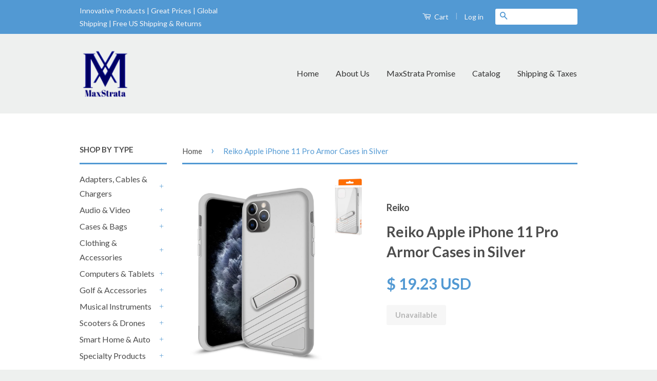

--- FILE ---
content_type: text/html; charset=utf-8
request_url: https://www.maxstrata.com/products/reiko-apple-iphone-11-pro-armor-cases-in-silver-maxstrata
body_size: 38731
content:
<div id="google_translate_element"></div><script type="text/javascript">
function googleTranslateElementInit() {
  new google.translate.TranslateElement({pageLanguage: 'en', layout: google.translate.TranslateElement.InlineLayout.SIMPLE}, 'google_translate_element');
}
</script><script type="text/javascript" src="//translate.google.com/translate_a/element.js?cb=googleTranslateElementInit"></script>

<!doctype html>
<!--[if lt IE 7]><html class="no-js lt-ie9 lt-ie8 lt-ie7" lang="en"> <![endif]-->
<!--[if IE 7]><html class="no-js lt-ie9 lt-ie8" lang="en"> <![endif]-->
<!--[if IE 8]><html class="no-js lt-ie9" lang="en"> <![endif]-->
<!--[if IE 9 ]><html class="ie9 no-js"> <![endif]-->
<!--[if (gt IE 9)|!(IE)]><!--> <html class="no-js"> <!--<![endif]-->
<head>
 <meta name="google-site-verification" content="ysQiw2-eKN7D7Pq1jzyYxIuBKLM7A1r9PilIIBUg83Y" />
  <meta name="p:domain_verify" content="ec4c849a8073fca71ab6bb3a334640c7"/>
  <meta name="google-site-verification" content="gBbF5XWlcWRgZ8A191HlikthHIRf2PiQXTlfofUAFAc" />
  


  <!-- Basic page needs ================================================== -->
  <meta charset="utf-8">
  <meta http-equiv="X-UA-Compatible" content="IE=edge,chrome=1">

  
  <link rel="shortcut icon" href="//www.maxstrata.com/cdn/shop/t/3/assets/favicon.png?v=128092254664810597431624564288" type="image/png" />
  

  <!-- Title and description ================================================== -->
  <title>
  Reiko Apple iPhone 11 Pro Armor Cases in Silver &ndash; MaxStrata
  </title>

  
  <meta name="description" content="Outer hard PC shell &amp;amp; inner soft TPU layer gives your phone double protection from any accidental clash &amp;amp; fall. Embedded with an ergonomic kick stand enables you to view your phoe horizontally in comfort. Easy to assemble your phone into the case precision cutouts for all ports, buttons &amp;amp; speakers, durable,">
  

  <!-- Product meta ================================================== -->
  

  <meta property="og:type" content="product">
  <meta property="og:title" content="Reiko Apple iPhone 11 Pro Armor Cases in Silver">
  
  <meta property="og:image" content="http://www.maxstrata.com/cdn/shop/files/PC16-IPH11PROSL-1_grande.jpg?v=1738363325">
  <meta property="og:image:secure_url" content="https://www.maxstrata.com/cdn/shop/files/PC16-IPH11PROSL-1_grande.jpg?v=1738363325">
  
  <meta property="og:image" content="http://www.maxstrata.com/cdn/shop/files/PC16-IPH11PROSL-2_grande.jpg?v=1738363325">
  <meta property="og:image:secure_url" content="https://www.maxstrata.com/cdn/shop/files/PC16-IPH11PROSL-2_grande.jpg?v=1738363325">
  
  <meta property="og:image" content="http://www.maxstrata.com/cdn/shop/files/PC16-IPH11PROSL-3_grande.jpg?v=1738363325">
  <meta property="og:image:secure_url" content="https://www.maxstrata.com/cdn/shop/files/PC16-IPH11PROSL-3_grande.jpg?v=1738363325">
  
  <meta property="og:price:amount" content="19.23">
  <meta property="og:price:currency" content="USD">


  <meta property="og:description" content="Outer hard PC shell &amp;amp; inner soft TPU layer gives your phone double protection from any accidental clash &amp;amp; fall. Embedded with an ergonomic kick stand enables you to view your phoe horizontally in comfort. Easy to assemble your phone into the case precision cutouts for all ports, buttons &amp;amp; speakers, durable,">

  <meta property="og:url" content="https://www.maxstrata.com/products/reiko-apple-iphone-11-pro-armor-cases-in-silver-maxstrata">
  <meta property="og:site_name" content="MaxStrata">

  

<meta name="twitter:card" content="summary">


  <meta name="twitter:site" content="@max_strata">


  <meta name="twitter:title" content="Reiko Apple iPhone 11 Pro Armor Cases in Silver">
  <meta name="twitter:description" content="
 Outer hard PC shell &amp;amp; inner soft TPU layer gives your phone double protection from any accidental clash &amp;amp; fall.
 Embedded with an ergonomic kick stand enables you to view your phoe horizontally in comfort.
 Easy to assemble your phone into the case precision cutouts for all ports, buttons &amp;amp; speakers, durable, safe &amp;amp; non-toxicity.
 Lightweight &amp;amp; thin design, won&#39;t take up too much space.
 
Compatible Models: Apple iPhone 11 Pro">
  <meta name="twitter:image" content="https://www.maxstrata.com/cdn/shop/files/PC16-IPH11PROSL-1_medium.jpg?v=1738363325">
  <meta name="twitter:image:width" content="240">
  <meta name="twitter:image:height" content="240">



  <!-- Helpers ================================================== -->
  <link rel="canonical" href="https://www.maxstrata.com/products/reiko-apple-iphone-11-pro-armor-cases-in-silver-maxstrata">
  <meta name="viewport" content="width=device-width,initial-scale=1">
  <meta name="theme-color" content="#5299d3">

  
  <!-- Ajaxify Cart Plugin ================================================== -->
  <link href="//www.maxstrata.com/cdn/shop/t/3/assets/ajaxify.scss.css?v=36330560347602267111464116485" rel="stylesheet" type="text/css" media="all" />
  

  <!-- CSS ================================================== -->
  <link href="//www.maxstrata.com/cdn/shop/t/3/assets/timber.scss.css?v=171768198109341630381699566522" rel="stylesheet" type="text/css" media="all" />
  <link href="//www.maxstrata.com/cdn/shop/t/3/assets/theme.scss.css?v=122518176665467477591699566522" rel="stylesheet" type="text/css" media="all" />

  
  
  
  <link href="//fonts.googleapis.com/css?family=Lato:400,700" rel="stylesheet" type="text/css" media="all" />


  



  <!-- Header hook for plugins ================================================== -->
  <script>window.performance && window.performance.mark && window.performance.mark('shopify.content_for_header.start');</script><meta name="google-site-verification" content="ysQiw2-eKN7D7Pq1jzyYxIuBKLM7A1r9PilIIBUg83Y">
<meta name="google-site-verification" content="ysQiw2-eKN7D7Pq1jzyYxIuBKLM7A1r9PilIIBUg83Y">
<meta id="shopify-digital-wallet" name="shopify-digital-wallet" content="/9613720/digital_wallets/dialog">
<meta name="shopify-checkout-api-token" content="64dfb61895e002d4a2a80a4b0bc5404f">
<meta id="in-context-paypal-metadata" data-shop-id="9613720" data-venmo-supported="true" data-environment="production" data-locale="en_US" data-paypal-v4="true" data-currency="USD">
<link rel="alternate" type="application/json+oembed" href="https://www.maxstrata.com/products/reiko-apple-iphone-11-pro-armor-cases-in-silver-maxstrata.oembed">
<script async="async" src="/checkouts/internal/preloads.js?locale=en-US"></script>
<script id="shopify-features" type="application/json">{"accessToken":"64dfb61895e002d4a2a80a4b0bc5404f","betas":["rich-media-storefront-analytics"],"domain":"www.maxstrata.com","predictiveSearch":true,"shopId":9613720,"locale":"en"}</script>
<script>var Shopify = Shopify || {};
Shopify.shop = "maxstrata-llc.myshopify.com";
Shopify.locale = "en";
Shopify.currency = {"active":"USD","rate":"1.0"};
Shopify.country = "US";
Shopify.theme = {"name":"Max Strata Theme","id":38513861,"schema_name":null,"schema_version":null,"theme_store_id":null,"role":"main"};
Shopify.theme.handle = "null";
Shopify.theme.style = {"id":null,"handle":null};
Shopify.cdnHost = "www.maxstrata.com/cdn";
Shopify.routes = Shopify.routes || {};
Shopify.routes.root = "/";</script>
<script type="module">!function(o){(o.Shopify=o.Shopify||{}).modules=!0}(window);</script>
<script>!function(o){function n(){var o=[];function n(){o.push(Array.prototype.slice.apply(arguments))}return n.q=o,n}var t=o.Shopify=o.Shopify||{};t.loadFeatures=n(),t.autoloadFeatures=n()}(window);</script>
<script id="shop-js-analytics" type="application/json">{"pageType":"product"}</script>
<script defer="defer" async type="module" src="//www.maxstrata.com/cdn/shopifycloud/shop-js/modules/v2/client.init-shop-cart-sync_BN7fPSNr.en.esm.js"></script>
<script defer="defer" async type="module" src="//www.maxstrata.com/cdn/shopifycloud/shop-js/modules/v2/chunk.common_Cbph3Kss.esm.js"></script>
<script defer="defer" async type="module" src="//www.maxstrata.com/cdn/shopifycloud/shop-js/modules/v2/chunk.modal_DKumMAJ1.esm.js"></script>
<script type="module">
  await import("//www.maxstrata.com/cdn/shopifycloud/shop-js/modules/v2/client.init-shop-cart-sync_BN7fPSNr.en.esm.js");
await import("//www.maxstrata.com/cdn/shopifycloud/shop-js/modules/v2/chunk.common_Cbph3Kss.esm.js");
await import("//www.maxstrata.com/cdn/shopifycloud/shop-js/modules/v2/chunk.modal_DKumMAJ1.esm.js");

  window.Shopify.SignInWithShop?.initShopCartSync?.({"fedCMEnabled":true,"windoidEnabled":true});

</script>
<script>(function() {
  var isLoaded = false;
  function asyncLoad() {
    if (isLoaded) return;
    isLoaded = true;
    var urls = ["https:\/\/trustbadge.shopclimb.com\/files\/js\/dist\/trustbadge.min.js?shop=maxstrata-llc.myshopify.com","https:\/\/cdn-app.cart-bot.net\/public\/js\/append.js?shop=maxstrata-llc.myshopify.com"];
    for (var i = 0; i < urls.length; i++) {
      var s = document.createElement('script');
      s.type = 'text/javascript';
      s.async = true;
      s.src = urls[i];
      var x = document.getElementsByTagName('script')[0];
      x.parentNode.insertBefore(s, x);
    }
  };
  if(window.attachEvent) {
    window.attachEvent('onload', asyncLoad);
  } else {
    window.addEventListener('load', asyncLoad, false);
  }
})();</script>
<script id="__st">var __st={"a":9613720,"offset":-18000,"reqid":"57676f8d-80b4-4634-9bae-bbeba6c153c9-1769824384","pageurl":"www.maxstrata.com\/products\/reiko-apple-iphone-11-pro-armor-cases-in-silver-maxstrata","u":"43930088305a","p":"product","rtyp":"product","rid":8711665516794};</script>
<script>window.ShopifyPaypalV4VisibilityTracking = true;</script>
<script id="captcha-bootstrap">!function(){'use strict';const t='contact',e='account',n='new_comment',o=[[t,t],['blogs',n],['comments',n],[t,'customer']],c=[[e,'customer_login'],[e,'guest_login'],[e,'recover_customer_password'],[e,'create_customer']],r=t=>t.map((([t,e])=>`form[action*='/${t}']:not([data-nocaptcha='true']) input[name='form_type'][value='${e}']`)).join(','),a=t=>()=>t?[...document.querySelectorAll(t)].map((t=>t.form)):[];function s(){const t=[...o],e=r(t);return a(e)}const i='password',u='form_key',d=['recaptcha-v3-token','g-recaptcha-response','h-captcha-response',i],f=()=>{try{return window.sessionStorage}catch{return}},m='__shopify_v',_=t=>t.elements[u];function p(t,e,n=!1){try{const o=window.sessionStorage,c=JSON.parse(o.getItem(e)),{data:r}=function(t){const{data:e,action:n}=t;return t[m]||n?{data:e,action:n}:{data:t,action:n}}(c);for(const[e,n]of Object.entries(r))t.elements[e]&&(t.elements[e].value=n);n&&o.removeItem(e)}catch(o){console.error('form repopulation failed',{error:o})}}const l='form_type',E='cptcha';function T(t){t.dataset[E]=!0}const w=window,h=w.document,L='Shopify',v='ce_forms',y='captcha';let A=!1;((t,e)=>{const n=(g='f06e6c50-85a8-45c8-87d0-21a2b65856fe',I='https://cdn.shopify.com/shopifycloud/storefront-forms-hcaptcha/ce_storefront_forms_captcha_hcaptcha.v1.5.2.iife.js',D={infoText:'Protected by hCaptcha',privacyText:'Privacy',termsText:'Terms'},(t,e,n)=>{const o=w[L][v],c=o.bindForm;if(c)return c(t,g,e,D).then(n);var r;o.q.push([[t,g,e,D],n]),r=I,A||(h.body.append(Object.assign(h.createElement('script'),{id:'captcha-provider',async:!0,src:r})),A=!0)});var g,I,D;w[L]=w[L]||{},w[L][v]=w[L][v]||{},w[L][v].q=[],w[L][y]=w[L][y]||{},w[L][y].protect=function(t,e){n(t,void 0,e),T(t)},Object.freeze(w[L][y]),function(t,e,n,w,h,L){const[v,y,A,g]=function(t,e,n){const i=e?o:[],u=t?c:[],d=[...i,...u],f=r(d),m=r(i),_=r(d.filter((([t,e])=>n.includes(e))));return[a(f),a(m),a(_),s()]}(w,h,L),I=t=>{const e=t.target;return e instanceof HTMLFormElement?e:e&&e.form},D=t=>v().includes(t);t.addEventListener('submit',(t=>{const e=I(t);if(!e)return;const n=D(e)&&!e.dataset.hcaptchaBound&&!e.dataset.recaptchaBound,o=_(e),c=g().includes(e)&&(!o||!o.value);(n||c)&&t.preventDefault(),c&&!n&&(function(t){try{if(!f())return;!function(t){const e=f();if(!e)return;const n=_(t);if(!n)return;const o=n.value;o&&e.removeItem(o)}(t);const e=Array.from(Array(32),(()=>Math.random().toString(36)[2])).join('');!function(t,e){_(t)||t.append(Object.assign(document.createElement('input'),{type:'hidden',name:u})),t.elements[u].value=e}(t,e),function(t,e){const n=f();if(!n)return;const o=[...t.querySelectorAll(`input[type='${i}']`)].map((({name:t})=>t)),c=[...d,...o],r={};for(const[a,s]of new FormData(t).entries())c.includes(a)||(r[a]=s);n.setItem(e,JSON.stringify({[m]:1,action:t.action,data:r}))}(t,e)}catch(e){console.error('failed to persist form',e)}}(e),e.submit())}));const S=(t,e)=>{t&&!t.dataset[E]&&(n(t,e.some((e=>e===t))),T(t))};for(const o of['focusin','change'])t.addEventListener(o,(t=>{const e=I(t);D(e)&&S(e,y())}));const B=e.get('form_key'),M=e.get(l),P=B&&M;t.addEventListener('DOMContentLoaded',(()=>{const t=y();if(P)for(const e of t)e.elements[l].value===M&&p(e,B);[...new Set([...A(),...v().filter((t=>'true'===t.dataset.shopifyCaptcha))])].forEach((e=>S(e,t)))}))}(h,new URLSearchParams(w.location.search),n,t,e,['guest_login'])})(!0,!0)}();</script>
<script integrity="sha256-4kQ18oKyAcykRKYeNunJcIwy7WH5gtpwJnB7kiuLZ1E=" data-source-attribution="shopify.loadfeatures" defer="defer" src="//www.maxstrata.com/cdn/shopifycloud/storefront/assets/storefront/load_feature-a0a9edcb.js" crossorigin="anonymous"></script>
<script data-source-attribution="shopify.dynamic_checkout.dynamic.init">var Shopify=Shopify||{};Shopify.PaymentButton=Shopify.PaymentButton||{isStorefrontPortableWallets:!0,init:function(){window.Shopify.PaymentButton.init=function(){};var t=document.createElement("script");t.src="https://www.maxstrata.com/cdn/shopifycloud/portable-wallets/latest/portable-wallets.en.js",t.type="module",document.head.appendChild(t)}};
</script>
<script data-source-attribution="shopify.dynamic_checkout.buyer_consent">
  function portableWalletsHideBuyerConsent(e){var t=document.getElementById("shopify-buyer-consent"),n=document.getElementById("shopify-subscription-policy-button");t&&n&&(t.classList.add("hidden"),t.setAttribute("aria-hidden","true"),n.removeEventListener("click",e))}function portableWalletsShowBuyerConsent(e){var t=document.getElementById("shopify-buyer-consent"),n=document.getElementById("shopify-subscription-policy-button");t&&n&&(t.classList.remove("hidden"),t.removeAttribute("aria-hidden"),n.addEventListener("click",e))}window.Shopify?.PaymentButton&&(window.Shopify.PaymentButton.hideBuyerConsent=portableWalletsHideBuyerConsent,window.Shopify.PaymentButton.showBuyerConsent=portableWalletsShowBuyerConsent);
</script>
<script data-source-attribution="shopify.dynamic_checkout.cart.bootstrap">document.addEventListener("DOMContentLoaded",(function(){function t(){return document.querySelector("shopify-accelerated-checkout-cart, shopify-accelerated-checkout")}if(t())Shopify.PaymentButton.init();else{new MutationObserver((function(e,n){t()&&(Shopify.PaymentButton.init(),n.disconnect())})).observe(document.body,{childList:!0,subtree:!0})}}));
</script>
<link id="shopify-accelerated-checkout-styles" rel="stylesheet" media="screen" href="https://www.maxstrata.com/cdn/shopifycloud/portable-wallets/latest/accelerated-checkout-backwards-compat.css" crossorigin="anonymous">
<style id="shopify-accelerated-checkout-cart">
        #shopify-buyer-consent {
  margin-top: 1em;
  display: inline-block;
  width: 100%;
}

#shopify-buyer-consent.hidden {
  display: none;
}

#shopify-subscription-policy-button {
  background: none;
  border: none;
  padding: 0;
  text-decoration: underline;
  font-size: inherit;
  cursor: pointer;
}

#shopify-subscription-policy-button::before {
  box-shadow: none;
}

      </style>

<script>window.performance && window.performance.mark && window.performance.mark('shopify.content_for_header.end');</script>

  

<!--[if lt IE 9]>
<script src="//cdnjs.cloudflare.com/ajax/libs/html5shiv/3.7.2/html5shiv.min.js" type="text/javascript"></script>
<script src="//www.maxstrata.com/cdn/shop/t/3/assets/respond.min.js?v=52248677837542619231440203107" type="text/javascript"></script>
<link href="//www.maxstrata.com/cdn/shop/t/3/assets/respond-proxy.html" id="respond-proxy" rel="respond-proxy" />
<link href="//www.maxstrata.com/search?q=efa63725fdb465e25f44699160042ae1" id="respond-redirect" rel="respond-redirect" />
<script src="//www.maxstrata.com/search?q=efa63725fdb465e25f44699160042ae1" type="text/javascript"></script>
<![endif]-->



  <script src="//ajax.googleapis.com/ajax/libs/jquery/1.11.0/jquery.min.js" type="text/javascript"></script>
  <script src="//www.maxstrata.com/cdn/shop/t/3/assets/modernizr.min.js?v=26620055551102246001440203107" type="text/javascript"></script>
  
  
     
  
<!-- "snippets/sca-quick-view-init.liquid" was not rendered, the associated app was uninstalled -->
  <!-- Global site tag (gtag.js) - Google Ads: 855824995 -->
<script async src="https://www.googletagmanager.com/gtag/js?id=AW-855824995"></script>
<script>
  window.dataLayer = window.dataLayer || [];
  function gtag(){dataLayer.push(arguments);}
  gtag('js', new Date());

  gtag('config', 'AW-855824995');
</script>

  <script>
  gtag('config', 'AW-855824995/hw1TCKDkqZcBEOO0i5gD', {
    'phone_conversion_number': '818-297-9462'
  });
</script>

<!-- BEGIN MerchantWidget Code -->
<script id='merchantWidgetScript'
        src="https://www.gstatic.com/shopping/merchant/merchantwidget.js"
        defer>
</script>

<script type="text/javascript">
  merchantWidgetScript.addEventListener('load', function () {
    merchantwidget.start({
      position: 'RIGHT_BOTTOM'  // change to 'LEFT_BOTTOM' if you prefer left side
    });
  });
</script>
<!-- END MerchantWidget Code -->

 <link href="https://monorail-edge.shopifysvc.com" rel="dns-prefetch">
<script>(function(){if ("sendBeacon" in navigator && "performance" in window) {try {var session_token_from_headers = performance.getEntriesByType('navigation')[0].serverTiming.find(x => x.name == '_s').description;} catch {var session_token_from_headers = undefined;}var session_cookie_matches = document.cookie.match(/_shopify_s=([^;]*)/);var session_token_from_cookie = session_cookie_matches && session_cookie_matches.length === 2 ? session_cookie_matches[1] : "";var session_token = session_token_from_headers || session_token_from_cookie || "";function handle_abandonment_event(e) {var entries = performance.getEntries().filter(function(entry) {return /monorail-edge.shopifysvc.com/.test(entry.name);});if (!window.abandonment_tracked && entries.length === 0) {window.abandonment_tracked = true;var currentMs = Date.now();var navigation_start = performance.timing.navigationStart;var payload = {shop_id: 9613720,url: window.location.href,navigation_start,duration: currentMs - navigation_start,session_token,page_type: "product"};window.navigator.sendBeacon("https://monorail-edge.shopifysvc.com/v1/produce", JSON.stringify({schema_id: "online_store_buyer_site_abandonment/1.1",payload: payload,metadata: {event_created_at_ms: currentMs,event_sent_at_ms: currentMs}}));}}window.addEventListener('pagehide', handle_abandonment_event);}}());</script>
<script id="web-pixels-manager-setup">(function e(e,d,r,n,o){if(void 0===o&&(o={}),!Boolean(null===(a=null===(i=window.Shopify)||void 0===i?void 0:i.analytics)||void 0===a?void 0:a.replayQueue)){var i,a;window.Shopify=window.Shopify||{};var t=window.Shopify;t.analytics=t.analytics||{};var s=t.analytics;s.replayQueue=[],s.publish=function(e,d,r){return s.replayQueue.push([e,d,r]),!0};try{self.performance.mark("wpm:start")}catch(e){}var l=function(){var e={modern:/Edge?\/(1{2}[4-9]|1[2-9]\d|[2-9]\d{2}|\d{4,})\.\d+(\.\d+|)|Firefox\/(1{2}[4-9]|1[2-9]\d|[2-9]\d{2}|\d{4,})\.\d+(\.\d+|)|Chrom(ium|e)\/(9{2}|\d{3,})\.\d+(\.\d+|)|(Maci|X1{2}).+ Version\/(15\.\d+|(1[6-9]|[2-9]\d|\d{3,})\.\d+)([,.]\d+|)( \(\w+\)|)( Mobile\/\w+|) Safari\/|Chrome.+OPR\/(9{2}|\d{3,})\.\d+\.\d+|(CPU[ +]OS|iPhone[ +]OS|CPU[ +]iPhone|CPU IPhone OS|CPU iPad OS)[ +]+(15[._]\d+|(1[6-9]|[2-9]\d|\d{3,})[._]\d+)([._]\d+|)|Android:?[ /-](13[3-9]|1[4-9]\d|[2-9]\d{2}|\d{4,})(\.\d+|)(\.\d+|)|Android.+Firefox\/(13[5-9]|1[4-9]\d|[2-9]\d{2}|\d{4,})\.\d+(\.\d+|)|Android.+Chrom(ium|e)\/(13[3-9]|1[4-9]\d|[2-9]\d{2}|\d{4,})\.\d+(\.\d+|)|SamsungBrowser\/([2-9]\d|\d{3,})\.\d+/,legacy:/Edge?\/(1[6-9]|[2-9]\d|\d{3,})\.\d+(\.\d+|)|Firefox\/(5[4-9]|[6-9]\d|\d{3,})\.\d+(\.\d+|)|Chrom(ium|e)\/(5[1-9]|[6-9]\d|\d{3,})\.\d+(\.\d+|)([\d.]+$|.*Safari\/(?![\d.]+ Edge\/[\d.]+$))|(Maci|X1{2}).+ Version\/(10\.\d+|(1[1-9]|[2-9]\d|\d{3,})\.\d+)([,.]\d+|)( \(\w+\)|)( Mobile\/\w+|) Safari\/|Chrome.+OPR\/(3[89]|[4-9]\d|\d{3,})\.\d+\.\d+|(CPU[ +]OS|iPhone[ +]OS|CPU[ +]iPhone|CPU IPhone OS|CPU iPad OS)[ +]+(10[._]\d+|(1[1-9]|[2-9]\d|\d{3,})[._]\d+)([._]\d+|)|Android:?[ /-](13[3-9]|1[4-9]\d|[2-9]\d{2}|\d{4,})(\.\d+|)(\.\d+|)|Mobile Safari.+OPR\/([89]\d|\d{3,})\.\d+\.\d+|Android.+Firefox\/(13[5-9]|1[4-9]\d|[2-9]\d{2}|\d{4,})\.\d+(\.\d+|)|Android.+Chrom(ium|e)\/(13[3-9]|1[4-9]\d|[2-9]\d{2}|\d{4,})\.\d+(\.\d+|)|Android.+(UC? ?Browser|UCWEB|U3)[ /]?(15\.([5-9]|\d{2,})|(1[6-9]|[2-9]\d|\d{3,})\.\d+)\.\d+|SamsungBrowser\/(5\.\d+|([6-9]|\d{2,})\.\d+)|Android.+MQ{2}Browser\/(14(\.(9|\d{2,})|)|(1[5-9]|[2-9]\d|\d{3,})(\.\d+|))(\.\d+|)|K[Aa][Ii]OS\/(3\.\d+|([4-9]|\d{2,})\.\d+)(\.\d+|)/},d=e.modern,r=e.legacy,n=navigator.userAgent;return n.match(d)?"modern":n.match(r)?"legacy":"unknown"}(),u="modern"===l?"modern":"legacy",c=(null!=n?n:{modern:"",legacy:""})[u],f=function(e){return[e.baseUrl,"/wpm","/b",e.hashVersion,"modern"===e.buildTarget?"m":"l",".js"].join("")}({baseUrl:d,hashVersion:r,buildTarget:u}),m=function(e){var d=e.version,r=e.bundleTarget,n=e.surface,o=e.pageUrl,i=e.monorailEndpoint;return{emit:function(e){var a=e.status,t=e.errorMsg,s=(new Date).getTime(),l=JSON.stringify({metadata:{event_sent_at_ms:s},events:[{schema_id:"web_pixels_manager_load/3.1",payload:{version:d,bundle_target:r,page_url:o,status:a,surface:n,error_msg:t},metadata:{event_created_at_ms:s}}]});if(!i)return console&&console.warn&&console.warn("[Web Pixels Manager] No Monorail endpoint provided, skipping logging."),!1;try{return self.navigator.sendBeacon.bind(self.navigator)(i,l)}catch(e){}var u=new XMLHttpRequest;try{return u.open("POST",i,!0),u.setRequestHeader("Content-Type","text/plain"),u.send(l),!0}catch(e){return console&&console.warn&&console.warn("[Web Pixels Manager] Got an unhandled error while logging to Monorail."),!1}}}}({version:r,bundleTarget:l,surface:e.surface,pageUrl:self.location.href,monorailEndpoint:e.monorailEndpoint});try{o.browserTarget=l,function(e){var d=e.src,r=e.async,n=void 0===r||r,o=e.onload,i=e.onerror,a=e.sri,t=e.scriptDataAttributes,s=void 0===t?{}:t,l=document.createElement("script"),u=document.querySelector("head"),c=document.querySelector("body");if(l.async=n,l.src=d,a&&(l.integrity=a,l.crossOrigin="anonymous"),s)for(var f in s)if(Object.prototype.hasOwnProperty.call(s,f))try{l.dataset[f]=s[f]}catch(e){}if(o&&l.addEventListener("load",o),i&&l.addEventListener("error",i),u)u.appendChild(l);else{if(!c)throw new Error("Did not find a head or body element to append the script");c.appendChild(l)}}({src:f,async:!0,onload:function(){if(!function(){var e,d;return Boolean(null===(d=null===(e=window.Shopify)||void 0===e?void 0:e.analytics)||void 0===d?void 0:d.initialized)}()){var d=window.webPixelsManager.init(e)||void 0;if(d){var r=window.Shopify.analytics;r.replayQueue.forEach((function(e){var r=e[0],n=e[1],o=e[2];d.publishCustomEvent(r,n,o)})),r.replayQueue=[],r.publish=d.publishCustomEvent,r.visitor=d.visitor,r.initialized=!0}}},onerror:function(){return m.emit({status:"failed",errorMsg:"".concat(f," has failed to load")})},sri:function(e){var d=/^sha384-[A-Za-z0-9+/=]+$/;return"string"==typeof e&&d.test(e)}(c)?c:"",scriptDataAttributes:o}),m.emit({status:"loading"})}catch(e){m.emit({status:"failed",errorMsg:(null==e?void 0:e.message)||"Unknown error"})}}})({shopId: 9613720,storefrontBaseUrl: "https://www.maxstrata.com",extensionsBaseUrl: "https://extensions.shopifycdn.com/cdn/shopifycloud/web-pixels-manager",monorailEndpoint: "https://monorail-edge.shopifysvc.com/unstable/produce_batch",surface: "storefront-renderer",enabledBetaFlags: ["2dca8a86"],webPixelsConfigList: [{"id":"453804282","configuration":"{\"config\":\"{\\\"pixel_id\\\":\\\"G-WET09C6FXR\\\",\\\"target_country\\\":\\\"US\\\",\\\"gtag_events\\\":[{\\\"type\\\":\\\"search\\\",\\\"action_label\\\":[\\\"G-WET09C6FXR\\\",\\\"AW-855824995\\\/k6uuCNqo8JABEOO0i5gD\\\"]},{\\\"type\\\":\\\"begin_checkout\\\",\\\"action_label\\\":[\\\"G-WET09C6FXR\\\",\\\"AW-855824995\\\/4Ur9CNeo8JABEOO0i5gD\\\"]},{\\\"type\\\":\\\"view_item\\\",\\\"action_label\\\":[\\\"G-WET09C6FXR\\\",\\\"AW-855824995\\\/Bhk6CNGo8JABEOO0i5gD\\\",\\\"MC-XV3Z9HR7T2\\\"]},{\\\"type\\\":\\\"purchase\\\",\\\"action_label\\\":[\\\"G-WET09C6FXR\\\",\\\"AW-855824995\\\/JYfKCM6o8JABEOO0i5gD\\\",\\\"MC-XV3Z9HR7T2\\\"]},{\\\"type\\\":\\\"page_view\\\",\\\"action_label\\\":[\\\"G-WET09C6FXR\\\",\\\"AW-855824995\\\/AWI0CMuo8JABEOO0i5gD\\\",\\\"MC-XV3Z9HR7T2\\\"]},{\\\"type\\\":\\\"add_payment_info\\\",\\\"action_label\\\":[\\\"G-WET09C6FXR\\\",\\\"AW-855824995\\\/h-jSCN2o8JABEOO0i5gD\\\"]},{\\\"type\\\":\\\"add_to_cart\\\",\\\"action_label\\\":[\\\"G-WET09C6FXR\\\",\\\"AW-855824995\\\/ayo8CNSo8JABEOO0i5gD\\\"]}],\\\"enable_monitoring_mode\\\":false}\"}","eventPayloadVersion":"v1","runtimeContext":"OPEN","scriptVersion":"b2a88bafab3e21179ed38636efcd8a93","type":"APP","apiClientId":1780363,"privacyPurposes":[],"dataSharingAdjustments":{"protectedCustomerApprovalScopes":["read_customer_address","read_customer_email","read_customer_name","read_customer_personal_data","read_customer_phone"]}},{"id":"233701626","configuration":"{\"pixel_id\":\"250215948669744\",\"pixel_type\":\"facebook_pixel\",\"metaapp_system_user_token\":\"-\"}","eventPayloadVersion":"v1","runtimeContext":"OPEN","scriptVersion":"ca16bc87fe92b6042fbaa3acc2fbdaa6","type":"APP","apiClientId":2329312,"privacyPurposes":["ANALYTICS","MARKETING","SALE_OF_DATA"],"dataSharingAdjustments":{"protectedCustomerApprovalScopes":["read_customer_address","read_customer_email","read_customer_name","read_customer_personal_data","read_customer_phone"]}},{"id":"59408634","configuration":"{\"tagID\":\"2613408563773\"}","eventPayloadVersion":"v1","runtimeContext":"STRICT","scriptVersion":"18031546ee651571ed29edbe71a3550b","type":"APP","apiClientId":3009811,"privacyPurposes":["ANALYTICS","MARKETING","SALE_OF_DATA"],"dataSharingAdjustments":{"protectedCustomerApprovalScopes":["read_customer_address","read_customer_email","read_customer_name","read_customer_personal_data","read_customer_phone"]}},{"id":"shopify-app-pixel","configuration":"{}","eventPayloadVersion":"v1","runtimeContext":"STRICT","scriptVersion":"0450","apiClientId":"shopify-pixel","type":"APP","privacyPurposes":["ANALYTICS","MARKETING"]},{"id":"shopify-custom-pixel","eventPayloadVersion":"v1","runtimeContext":"LAX","scriptVersion":"0450","apiClientId":"shopify-pixel","type":"CUSTOM","privacyPurposes":["ANALYTICS","MARKETING"]}],isMerchantRequest: false,initData: {"shop":{"name":"MaxStrata","paymentSettings":{"currencyCode":"USD"},"myshopifyDomain":"maxstrata-llc.myshopify.com","countryCode":"US","storefrontUrl":"https:\/\/www.maxstrata.com"},"customer":null,"cart":null,"checkout":null,"productVariants":[{"price":{"amount":19.23,"currencyCode":"USD"},"product":{"title":"Reiko Apple iPhone 11 Pro Armor Cases in Silver","vendor":"Reiko","id":"8711665516794","untranslatedTitle":"Reiko Apple iPhone 11 Pro Armor Cases in Silver","url":"\/products\/reiko-apple-iphone-11-pro-armor-cases-in-silver-maxstrata","type":"Cases and Bags"},"id":"47093050671354","image":{"src":"\/\/www.maxstrata.com\/cdn\/shop\/files\/PC16-IPH11PROSL-1.jpg?v=1738363325"},"sku":"PC16-IPH11PROSL","title":"Default Title","untranslatedTitle":"Default Title"}],"purchasingCompany":null},},"https://www.maxstrata.com/cdn","1d2a099fw23dfb22ep557258f5m7a2edbae",{"modern":"","legacy":""},{"shopId":"9613720","storefrontBaseUrl":"https:\/\/www.maxstrata.com","extensionBaseUrl":"https:\/\/extensions.shopifycdn.com\/cdn\/shopifycloud\/web-pixels-manager","surface":"storefront-renderer","enabledBetaFlags":"[\"2dca8a86\"]","isMerchantRequest":"false","hashVersion":"1d2a099fw23dfb22ep557258f5m7a2edbae","publish":"custom","events":"[[\"page_viewed\",{}],[\"product_viewed\",{\"productVariant\":{\"price\":{\"amount\":19.23,\"currencyCode\":\"USD\"},\"product\":{\"title\":\"Reiko Apple iPhone 11 Pro Armor Cases in Silver\",\"vendor\":\"Reiko\",\"id\":\"8711665516794\",\"untranslatedTitle\":\"Reiko Apple iPhone 11 Pro Armor Cases in Silver\",\"url\":\"\/products\/reiko-apple-iphone-11-pro-armor-cases-in-silver-maxstrata\",\"type\":\"Cases and Bags\"},\"id\":\"47093050671354\",\"image\":{\"src\":\"\/\/www.maxstrata.com\/cdn\/shop\/files\/PC16-IPH11PROSL-1.jpg?v=1738363325\"},\"sku\":\"PC16-IPH11PROSL\",\"title\":\"Default Title\",\"untranslatedTitle\":\"Default Title\"}}]]"});</script><script>
  window.ShopifyAnalytics = window.ShopifyAnalytics || {};
  window.ShopifyAnalytics.meta = window.ShopifyAnalytics.meta || {};
  window.ShopifyAnalytics.meta.currency = 'USD';
  var meta = {"product":{"id":8711665516794,"gid":"gid:\/\/shopify\/Product\/8711665516794","vendor":"Reiko","type":"Cases and Bags","handle":"reiko-apple-iphone-11-pro-armor-cases-in-silver-maxstrata","variants":[{"id":47093050671354,"price":1923,"name":"Reiko Apple iPhone 11 Pro Armor Cases in Silver","public_title":null,"sku":"PC16-IPH11PROSL"}],"remote":false},"page":{"pageType":"product","resourceType":"product","resourceId":8711665516794,"requestId":"57676f8d-80b4-4634-9bae-bbeba6c153c9-1769824384"}};
  for (var attr in meta) {
    window.ShopifyAnalytics.meta[attr] = meta[attr];
  }
</script>
<script class="analytics">
  (function () {
    var customDocumentWrite = function(content) {
      var jquery = null;

      if (window.jQuery) {
        jquery = window.jQuery;
      } else if (window.Checkout && window.Checkout.$) {
        jquery = window.Checkout.$;
      }

      if (jquery) {
        jquery('body').append(content);
      }
    };

    var hasLoggedConversion = function(token) {
      if (token) {
        return document.cookie.indexOf('loggedConversion=' + token) !== -1;
      }
      return false;
    }

    var setCookieIfConversion = function(token) {
      if (token) {
        var twoMonthsFromNow = new Date(Date.now());
        twoMonthsFromNow.setMonth(twoMonthsFromNow.getMonth() + 2);

        document.cookie = 'loggedConversion=' + token + '; expires=' + twoMonthsFromNow;
      }
    }

    var trekkie = window.ShopifyAnalytics.lib = window.trekkie = window.trekkie || [];
    if (trekkie.integrations) {
      return;
    }
    trekkie.methods = [
      'identify',
      'page',
      'ready',
      'track',
      'trackForm',
      'trackLink'
    ];
    trekkie.factory = function(method) {
      return function() {
        var args = Array.prototype.slice.call(arguments);
        args.unshift(method);
        trekkie.push(args);
        return trekkie;
      };
    };
    for (var i = 0; i < trekkie.methods.length; i++) {
      var key = trekkie.methods[i];
      trekkie[key] = trekkie.factory(key);
    }
    trekkie.load = function(config) {
      trekkie.config = config || {};
      trekkie.config.initialDocumentCookie = document.cookie;
      var first = document.getElementsByTagName('script')[0];
      var script = document.createElement('script');
      script.type = 'text/javascript';
      script.onerror = function(e) {
        var scriptFallback = document.createElement('script');
        scriptFallback.type = 'text/javascript';
        scriptFallback.onerror = function(error) {
                var Monorail = {
      produce: function produce(monorailDomain, schemaId, payload) {
        var currentMs = new Date().getTime();
        var event = {
          schema_id: schemaId,
          payload: payload,
          metadata: {
            event_created_at_ms: currentMs,
            event_sent_at_ms: currentMs
          }
        };
        return Monorail.sendRequest("https://" + monorailDomain + "/v1/produce", JSON.stringify(event));
      },
      sendRequest: function sendRequest(endpointUrl, payload) {
        // Try the sendBeacon API
        if (window && window.navigator && typeof window.navigator.sendBeacon === 'function' && typeof window.Blob === 'function' && !Monorail.isIos12()) {
          var blobData = new window.Blob([payload], {
            type: 'text/plain'
          });

          if (window.navigator.sendBeacon(endpointUrl, blobData)) {
            return true;
          } // sendBeacon was not successful

        } // XHR beacon

        var xhr = new XMLHttpRequest();

        try {
          xhr.open('POST', endpointUrl);
          xhr.setRequestHeader('Content-Type', 'text/plain');
          xhr.send(payload);
        } catch (e) {
          console.log(e);
        }

        return false;
      },
      isIos12: function isIos12() {
        return window.navigator.userAgent.lastIndexOf('iPhone; CPU iPhone OS 12_') !== -1 || window.navigator.userAgent.lastIndexOf('iPad; CPU OS 12_') !== -1;
      }
    };
    Monorail.produce('monorail-edge.shopifysvc.com',
      'trekkie_storefront_load_errors/1.1',
      {shop_id: 9613720,
      theme_id: 38513861,
      app_name: "storefront",
      context_url: window.location.href,
      source_url: "//www.maxstrata.com/cdn/s/trekkie.storefront.c59ea00e0474b293ae6629561379568a2d7c4bba.min.js"});

        };
        scriptFallback.async = true;
        scriptFallback.src = '//www.maxstrata.com/cdn/s/trekkie.storefront.c59ea00e0474b293ae6629561379568a2d7c4bba.min.js';
        first.parentNode.insertBefore(scriptFallback, first);
      };
      script.async = true;
      script.src = '//www.maxstrata.com/cdn/s/trekkie.storefront.c59ea00e0474b293ae6629561379568a2d7c4bba.min.js';
      first.parentNode.insertBefore(script, first);
    };
    trekkie.load(
      {"Trekkie":{"appName":"storefront","development":false,"defaultAttributes":{"shopId":9613720,"isMerchantRequest":null,"themeId":38513861,"themeCityHash":"4398177863702520877","contentLanguage":"en","currency":"USD","eventMetadataId":"270ff7c7-897f-4085-8982-0e02d2a4aa8a"},"isServerSideCookieWritingEnabled":true,"monorailRegion":"shop_domain","enabledBetaFlags":["65f19447","b5387b81"]},"Session Attribution":{},"S2S":{"facebookCapiEnabled":true,"source":"trekkie-storefront-renderer","apiClientId":580111}}
    );

    var loaded = false;
    trekkie.ready(function() {
      if (loaded) return;
      loaded = true;

      window.ShopifyAnalytics.lib = window.trekkie;

      var originalDocumentWrite = document.write;
      document.write = customDocumentWrite;
      try { window.ShopifyAnalytics.merchantGoogleAnalytics.call(this); } catch(error) {};
      document.write = originalDocumentWrite;

      window.ShopifyAnalytics.lib.page(null,{"pageType":"product","resourceType":"product","resourceId":8711665516794,"requestId":"57676f8d-80b4-4634-9bae-bbeba6c153c9-1769824384","shopifyEmitted":true});

      var match = window.location.pathname.match(/checkouts\/(.+)\/(thank_you|post_purchase)/)
      var token = match? match[1]: undefined;
      if (!hasLoggedConversion(token)) {
        setCookieIfConversion(token);
        window.ShopifyAnalytics.lib.track("Viewed Product",{"currency":"USD","variantId":47093050671354,"productId":8711665516794,"productGid":"gid:\/\/shopify\/Product\/8711665516794","name":"Reiko Apple iPhone 11 Pro Armor Cases in Silver","price":"19.23","sku":"PC16-IPH11PROSL","brand":"Reiko","variant":null,"category":"Cases and Bags","nonInteraction":true,"remote":false},undefined,undefined,{"shopifyEmitted":true});
      window.ShopifyAnalytics.lib.track("monorail:\/\/trekkie_storefront_viewed_product\/1.1",{"currency":"USD","variantId":47093050671354,"productId":8711665516794,"productGid":"gid:\/\/shopify\/Product\/8711665516794","name":"Reiko Apple iPhone 11 Pro Armor Cases in Silver","price":"19.23","sku":"PC16-IPH11PROSL","brand":"Reiko","variant":null,"category":"Cases and Bags","nonInteraction":true,"remote":false,"referer":"https:\/\/www.maxstrata.com\/products\/reiko-apple-iphone-11-pro-armor-cases-in-silver-maxstrata"});
      }
    });


        var eventsListenerScript = document.createElement('script');
        eventsListenerScript.async = true;
        eventsListenerScript.src = "//www.maxstrata.com/cdn/shopifycloud/storefront/assets/shop_events_listener-3da45d37.js";
        document.getElementsByTagName('head')[0].appendChild(eventsListenerScript);

})();</script>
  <script>
  if (!window.ga || (window.ga && typeof window.ga !== 'function')) {
    window.ga = function ga() {
      (window.ga.q = window.ga.q || []).push(arguments);
      if (window.Shopify && window.Shopify.analytics && typeof window.Shopify.analytics.publish === 'function') {
        window.Shopify.analytics.publish("ga_stub_called", {}, {sendTo: "google_osp_migration"});
      }
      console.error("Shopify's Google Analytics stub called with:", Array.from(arguments), "\nSee https://help.shopify.com/manual/promoting-marketing/pixels/pixel-migration#google for more information.");
    };
    if (window.Shopify && window.Shopify.analytics && typeof window.Shopify.analytics.publish === 'function') {
      window.Shopify.analytics.publish("ga_stub_initialized", {}, {sendTo: "google_osp_migration"});
    }
  }
</script>
<script
  defer
  src="https://www.maxstrata.com/cdn/shopifycloud/perf-kit/shopify-perf-kit-3.1.0.min.js"
  data-application="storefront-renderer"
  data-shop-id="9613720"
  data-render-region="gcp-us-central1"
  data-page-type="product"
  data-theme-instance-id="38513861"
  data-theme-name=""
  data-theme-version=""
  data-monorail-region="shop_domain"
  data-resource-timing-sampling-rate="10"
  data-shs="true"
  data-shs-beacon="true"
  data-shs-export-with-fetch="true"
  data-shs-logs-sample-rate="1"
  data-shs-beacon-endpoint="https://www.maxstrata.com/api/collect"
></script>
</head>

<body id="reiko-apple-iphone-11-pro-armor-cases-in-silver" class="template-product" >

  <div class="header-bar">
  <div class="wrapper medium-down--hide">
    <div class="large--display-table">
        <div class="header-bar__left large--display-table-cell">
        
            <div class="header-bar__module header-bar__message">
            Innovative Products | Great Prices | Global Shipping | Free US Shipping & Returns
          </div>
        
      </div>

      <div class="header-bar__right large--display-table-cell">
        <div class="header-bar__module">
          <a href="/cart" class="cart-toggle">
            <span class="icon icon-cart header-bar__cart-icon" aria-hidden="true"></span>
            Cart
            <span class="cart-count header-bar__cart-count hidden-count">0</span>
          </a>
        </div>

        
          <span class="header-bar__sep" aria-hidden="true">|</span>
          <ul class="header-bar__module header-bar__module--list">
            
              <li>
                <a href="/account/login" id="customer_login_link">Log in</a>
              </li>
            
          </ul>
        
        
        
          <div class="header-bar__module header-bar__search">
            


  <form action="/search" method="get" class="header-bar__search-form clearfix" role="search">
    
    <input type="search" name="q" value="" aria-label="Search our store" class="header-bar__search-input">
    <button type="submit" class="btn icon-fallback-text header-bar__search-submit">
      <span class="icon icon-search" aria-hidden="true"></span>
      <span class="fallback-text">Search</span>
    </button>
  </form>


          </div>
        

      </div>
    </div>
  </div>
  <div class="wrapper large--hide">
    <button type="button" class="mobile-nav-trigger" id="MobileNavTrigger">
      <span class="icon icon-hamburger" aria-hidden="true"></span>
      Menu
    </button>
    <a href="/cart" class="cart-toggle mobile-cart-toggle">
      <span class="icon icon-cart header-bar__cart-icon" aria-hidden="true"></span>
      Cart <span class="cart-count hidden-count">0</span>
    </a>
  </div>
  <ul id="MobileNav" class="mobile-nav large--hide">
  
  
  
  <li class="mobile-nav__link" aria-haspopup="true">
    
      <a href="/" class="mobile-nav">
        Home
      </a>
    
  </li>
  
  
  <li class="mobile-nav__link" aria-haspopup="true">
    
      <a href="/pages/about-us" class="mobile-nav">
        About Us
      </a>
    
  </li>
  
  
  <li class="mobile-nav__link" aria-haspopup="true">
    
      <a href="/pages/maxstrata-promise-1" class="mobile-nav">
        MaxStrata Promise
      </a>
    
  </li>
  
  
  <li class="mobile-nav__link" aria-haspopup="true">
    
      <a href="/collections" class="mobile-nav">
        Catalog
      </a>
    
  </li>
  
  
  <li class="mobile-nav__link" aria-haspopup="true">
    
      <a href="/pages/international-shipping-information" class="mobile-nav">
        Shipping & Taxes
      </a>
    
  </li>
  
  
    
      
      
      
      
      
        <li class="mobile-nav__link" aria-haspopup="true">
  <a href="#" class="mobile-nav__sublist-trigger">
    Shop by Type
    <span class="icon-fallback-text mobile-nav__sublist-expand">
  <span class="icon icon-plus" aria-hidden="true"></span>
  <span class="fallback-text">+</span>
</span>
<span class="icon-fallback-text mobile-nav__sublist-contract">
  <span class="icon icon-minus" aria-hidden="true"></span>
  <span class="fallback-text">-</span>
</span>
  </a>
  <ul class="mobile-nav__sublist">
  
    
      
      
        <li class="mobile-nav__sublist-link" aria-haspopup="true">
          <a href="/collections/smart-phones-chargers" class="mobile-nav__sublist-trigger">
            Adapters, Cables & Chargers
            <span class="icon-fallback-text mobile-nav__sublist-expand">
  <span class="icon icon-plus" aria-hidden="true"></span>
  <span class="fallback-text">+</span>
</span>
<span class="icon-fallback-text mobile-nav__sublist-contract">
  <span class="icon icon-minus" aria-hidden="true"></span>
  <span class="fallback-text">-</span>
</span>
          </a>
          <ul class="mobile-nav__sublist">
            
              <li class="mobile-nav__sublist-link">
                <a href="/collections/smart-phones-chargers/Chargers">Adapters, Cables &amp; Chargers</a>
              </li>
            
              <li class="mobile-nav__sublist-link">
                <a href="/collections/smart-phones-chargers/Portable-Power-Banks">Power Banks</a>
              </li>
            
              <li class="mobile-nav__sublist-link">
                <a href="/collections/smart-phones-chargers/Portable-Power-Stations">Portable Power Stations</a>
              </li>
            
          </ul>
        </li>
      
      
  
    
      
      
        <li class="mobile-nav__sublist-link" aria-haspopup="true">
          <a href="/collections/audio-and-video" class="mobile-nav__sublist-trigger">
            Audio & Video
            <span class="icon-fallback-text mobile-nav__sublist-expand">
  <span class="icon icon-plus" aria-hidden="true"></span>
  <span class="fallback-text">+</span>
</span>
<span class="icon-fallback-text mobile-nav__sublist-contract">
  <span class="icon icon-minus" aria-hidden="true"></span>
  <span class="fallback-text">-</span>
</span>
          </a>
          <ul class="mobile-nav__sublist">
            
              <li class="mobile-nav__sublist-link">
                <a href="/collections/audio-and-video/Audio-Interface+Receivers">Audio Interface</a>
              </li>
            
              <li class="mobile-nav__sublist-link">
                <a href="/collections/audio-and-video/Cameras">Cameras &amp; Accessories</a>
              </li>
            
              <li class="mobile-nav__sublist-link">
                <a href="/collections/audio-and-video/Headphones">Headphones</a>
              </li>
            
              <li class="mobile-nav__sublist-link">
                <a href="/collections/audio-and-video/Headphone-Accessories">Headphone Accessories</a>
              </li>
            
              <li class="mobile-nav__sublist-link">
                <a href="/collections/audio-and-video/Karaoke-Systems">Karaoke Systems</a>
              </li>
            
              <li class="mobile-nav__sublist-link">
                <a href="/collections/audio-and-video/Listening-Centers">Listening Centers</a>
              </li>
            
              <li class="mobile-nav__sublist-link">
                <a href="/collections/audio-and-video/Microphones">Microphones</a>
              </li>
            
              <li class="mobile-nav__sublist-link">
                <a href="/collections/audio-and-video/Music-Converters">Music Converters</a>
              </li>
            
              <li class="mobile-nav__sublist-link">
                <a href="/collections/audio-and-video/PA-Systems">PA Systems</a>
              </li>
            
              <li class="mobile-nav__sublist-link">
                <a href="/collections/audio-and-video/Projectors">Projectors</a>
              </li>
            
              <li class="mobile-nav__sublist-link">
                <a href="/collections/audio-and-video/Projector-Screens">Projector Screens</a>
              </li>
            
              <li class="mobile-nav__sublist-link">
                <a href="/collections/audio-and-video/Speakers">Speakers</a>
              </li>
            
              <li class="mobile-nav__sublist-link">
                <a href="/collections/audio-and-video/Studio-Monitors">Studio Monitors</a>
              </li>
            
              <li class="mobile-nav__sublist-link">
                <a href="/collections/audio-and-video/Televisions">Televisions</a>
              </li>
            
              <li class="mobile-nav__sublist-link">
                <a href="/collections/audio-and-video/Cabinet-TVs">Cabinet TVs</a>
              </li>
            
              <li class="mobile-nav__sublist-link">
                <a href="/collections/audio-and-video/Mirror-TVs">Mirror TVs</a>
              </li>
            
              <li class="mobile-nav__sublist-link">
                <a href="/collections/audio-and-video/Television-Accessories">Television Accessories</a>
              </li>
            
              <li class="mobile-nav__sublist-link">
                <a href="/collections/audio-and-video/Video-Cameras">Video Cameras &amp; Accessories</a>
              </li>
            
              <li class="mobile-nav__sublist-link">
                <a href="/collections/audio-and-video/Virtual-Reality">Virtual Reality (VR)</a>
              </li>
            
          </ul>
        </li>
      
      
  
    
      
      
        <li class="mobile-nav__sublist-link" aria-haspopup="true">
          <a href="/collections/cases-and-bags" class="mobile-nav__sublist-trigger">
            Cases & Bags
            <span class="icon-fallback-text mobile-nav__sublist-expand">
  <span class="icon icon-plus" aria-hidden="true"></span>
  <span class="fallback-text">+</span>
</span>
<span class="icon-fallback-text mobile-nav__sublist-contract">
  <span class="icon icon-minus" aria-hidden="true"></span>
  <span class="fallback-text">-</span>
</span>
          </a>
          <ul class="mobile-nav__sublist">
            
              <li class="mobile-nav__sublist-link">
                <a href="/collections/cases-and-bags/Backpacks">Backpacks</a>
              </li>
            
              <li class="mobile-nav__sublist-link">
                <a href="/collections/cases-and-bags/Camera-Bags-&-Accessories">Camera Bags &amp; Accessories</a>
              </li>
            
              <li class="mobile-nav__sublist-link">
                <a href="/collections/cases-and-bags/Laptop-Bags">Laptop Bags &amp; Cases</a>
              </li>
            
              <li class="mobile-nav__sublist-link">
                <a href="/collections/cases-and-bags/Lunchboxes">Lunchboxes</a>
              </li>
            
              <li class="mobile-nav__sublist-link">
                <a href="/collections/cases-and-bags/Purses">Purses</a>
              </li>
            
              <li class="mobile-nav__sublist-link">
                <a href="/collections/cases-and-bags/Smartphone-Accessories">Smartphone Accessories</a>
              </li>
            
              <li class="mobile-nav__sublist-link">
                <a href="/collections/cases-and-bags/Smartphone-Cases-&-Wallets">Smartphone Cases &amp; Wallets</a>
              </li>
            
              <li class="mobile-nav__sublist-link">
                <a href="/collections/cases-and-bags/Smartwatch-Bands-&-Accessories">Smartwatch Bands &amp; Accessories</a>
              </li>
            
              <li class="mobile-nav__sublist-link">
                <a href="/collections/cases-and-bags/Tablet-Bags">Tablet Bags &amp; Cases</a>
              </li>
            
              <li class="mobile-nav__sublist-link">
                <a href="/collections/cases-and-bags/Toiletry-Bags">Toiletry Bags</a>
              </li>
            
              <li class="mobile-nav__sublist-link">
                <a href="/collections/cases-and-bags/Travel-Bags">Travel Bags</a>
              </li>
            
          </ul>
        </li>
      
      
  
    
      
      
        <li class="mobile-nav__sublist-link" aria-haspopup="true">
          <a href="/collections/clothing-accessories" class="mobile-nav__sublist-trigger">
            Clothing & Accessories
            <span class="icon-fallback-text mobile-nav__sublist-expand">
  <span class="icon icon-plus" aria-hidden="true"></span>
  <span class="fallback-text">+</span>
</span>
<span class="icon-fallback-text mobile-nav__sublist-contract">
  <span class="icon icon-minus" aria-hidden="true"></span>
  <span class="fallback-text">-</span>
</span>
          </a>
          <ul class="mobile-nav__sublist">
            
              <li class="mobile-nav__sublist-link">
                <a href="/collections/clothing-accessories/Caps-&-Hats">Caps &amp; Hats</a>
              </li>
            
              <li class="mobile-nav__sublist-link">
                <a href="/collections/clothing-accessories/Gloves">Gloves</a>
              </li>
            
              <li class="mobile-nav__sublist-link">
                <a href="/collections/clothing-accessories/Scarves">Scarves</a>
              </li>
            
              <li class="mobile-nav__sublist-link">
                <a href="/collections/clothing-accessories/Sweaters">Sweaters</a>
              </li>
            
          </ul>
        </li>
      
      
  
    
      
      
        <li class="mobile-nav__sublist-link" aria-haspopup="true">
          <a href="/collections/computers-tablets" class="mobile-nav__sublist-trigger">
            Computers & Tablets
            <span class="icon-fallback-text mobile-nav__sublist-expand">
  <span class="icon icon-plus" aria-hidden="true"></span>
  <span class="fallback-text">+</span>
</span>
<span class="icon-fallback-text mobile-nav__sublist-contract">
  <span class="icon icon-minus" aria-hidden="true"></span>
  <span class="fallback-text">-</span>
</span>
          </a>
          <ul class="mobile-nav__sublist">
            
              <li class="mobile-nav__sublist-link">
                <a href="/collections/computers-tablets/Monitors">Computer Monitors</a>
              </li>
            
              <li class="mobile-nav__sublist-link">
                <a href="/collections/computers-tablets/Laptops">Laptops</a>
              </li>
            
              <li class="mobile-nav__sublist-link">
                <a href="/collections/computers-tablets/PCs">PCs</a>
              </li>
            
              <li class="mobile-nav__sublist-link">
                <a href="/collections/computers-tablets/Tablets">Tablets</a>
              </li>
            
          </ul>
        </li>
      
      
  
    
      
      
        <li class="mobile-nav__sublist-link" aria-haspopup="true">
          <a href="/collections/golf" class="mobile-nav__sublist-trigger">
            Golf & Accessories
            <span class="icon-fallback-text mobile-nav__sublist-expand">
  <span class="icon icon-plus" aria-hidden="true"></span>
  <span class="fallback-text">+</span>
</span>
<span class="icon-fallback-text mobile-nav__sublist-contract">
  <span class="icon icon-minus" aria-hidden="true"></span>
  <span class="fallback-text">-</span>
</span>
          </a>
          <ul class="mobile-nav__sublist">
            
              <li class="mobile-nav__sublist-link">
                <a href="/collections/golf/Electric-Golf-Bag-Carts">Electric Golf Bag Carts</a>
              </li>
            
              <li class="mobile-nav__sublist-link">
                <a href="/collections/golf/Electric-Golf-Bag-Carts-Accessories-&-Parts">Electric Golf Bag Carts Accessories &amp; Parts</a>
              </li>
            
              <li class="mobile-nav__sublist-link">
                <a href="/collections/golf/Golf-Push-Carts">Golf Push Carts</a>
              </li>
            
              <li class="mobile-nav__sublist-link">
                <a href="/collections/golf/Men%E2%80%99s-Golf-Clubs">Men’s Golf Clubs</a>
              </li>
            
              <li class="mobile-nav__sublist-link">
                <a href="/collections/golf/Women%E2%80%99s-Golf-Clubs">Women’s Golf Clubs</a>
              </li>
            
              <li class="mobile-nav__sublist-link">
                <a href="/collections/golf/Senior-Golf-Clubs">Senior Golf Clubs</a>
              </li>
            
              <li class="mobile-nav__sublist-link">
                <a href="/collections/golf/Kids-Golf-Clubs">Kids Golf Clubs</a>
              </li>
            
              <li class="mobile-nav__sublist-link">
                <a href="/collections/golf/Full-Golf-Club-Sets">Full Golf Club Sets</a>
              </li>
            
              <li class="mobile-nav__sublist-link">
                <a href="/collections/golf/Drivers">Drivers</a>
              </li>
            
              <li class="mobile-nav__sublist-link">
                <a href="/collections/golf/Fairway-Woods">Fairway Woods</a>
              </li>
            
              <li class="mobile-nav__sublist-link">
                <a href="/collections/golf/Hybrids">Hybrids</a>
              </li>
            
              <li class="mobile-nav__sublist-link">
                <a href="/collections/golf/Wedges">Wedges</a>
              </li>
            
              <li class="mobile-nav__sublist-link">
                <a href="/collections/golf/Irons">Irons</a>
              </li>
            
              <li class="mobile-nav__sublist-link">
                <a href="/collections/golf/Putters">Putters</a>
              </li>
            
              <li class="mobile-nav__sublist-link">
                <a href="/collections/golf/Golf-Bags">Golf Bags</a>
              </li>
            
              <li class="mobile-nav__sublist-link">
                <a href="/collections/golf/Golf-Gadgets">Golf Gadgets</a>
              </li>
            
              <li class="mobile-nav__sublist-link">
                <a href="/collections/golf/Golf-Sunglasses">Golf Sunglasses</a>
              </li>
            
              <li class="mobile-nav__sublist-link">
                <a href="/collections/golf/Range-Finders">Range Finders</a>
              </li>
            
              <li class="mobile-nav__sublist-link">
                <a href="/collections/golf/Adjustable-Golf-Clubs">Adjustable Golf Clubs</a>
              </li>
            
          </ul>
        </li>
      
      
  
    
      
      
        <li class="mobile-nav__sublist-link" aria-haspopup="true">
          <a href="/collections/musical-instruments" class="mobile-nav__sublist-trigger">
            Musical Instruments
            <span class="icon-fallback-text mobile-nav__sublist-expand">
  <span class="icon icon-plus" aria-hidden="true"></span>
  <span class="fallback-text">+</span>
</span>
<span class="icon-fallback-text mobile-nav__sublist-contract">
  <span class="icon icon-minus" aria-hidden="true"></span>
  <span class="fallback-text">-</span>
</span>
          </a>
          <ul class="mobile-nav__sublist">
            
              <li class="mobile-nav__sublist-link">
                <a href="/collections/musical-instruments/Drums-&-Percussions">Drums &amp; Percussions</a>
              </li>
            
              <li class="mobile-nav__sublist-link">
                <a href="/collections/musical-instruments/Drum-&-Percussion-Accessories">Drum &amp; Percussion Accessories</a>
              </li>
            
              <li class="mobile-nav__sublist-link">
                <a href="/collections/musical-instruments/Folk-Instrument-Accessories">Folk Instruments &amp; Accessories</a>
              </li>
            
              <li class="mobile-nav__sublist-link">
                <a href="/collections/musical-instruments/Guitars">Guitars &amp; Basses</a>
              </li>
            
              <li class="mobile-nav__sublist-link">
                <a href="/collections/musical-instruments/Guitar-&-Bass-Accessories">Guitar &amp; Bass Accessories</a>
              </li>
            
              <li class="mobile-nav__sublist-link">
                <a href="/collections/musical-instruments/Music-Stands">Music Stands</a>
              </li>
            
              <li class="mobile-nav__sublist-link">
                <a href="/collections/musical-instruments/Musical-Instrument-Lighting">Musical Instrument Lighting</a>
              </li>
            
              <li class="mobile-nav__sublist-link">
                <a href="/collections/musical-instruments/Musical-Instrument-Storage">Musical Instrument Storage</a>
              </li>
            
              <li class="mobile-nav__sublist-link">
                <a href="/collections/musical-instruments/Pianos">Pianos &amp; Keyboards</a>
              </li>
            
              <li class="mobile-nav__sublist-link">
                <a href="/collections/musical-instruments/Piano-&-Keyboard-Accessories">Piano &amp; Keyboard Accessories</a>
              </li>
            
              <li class="mobile-nav__sublist-link">
                <a href="/collections/musical-instruments/Other-Musical-Instrument-Accessories">Other Musical Instrument Accessories</a>
              </li>
            
          </ul>
        </li>
      
      
  
    
      
      
        <li class="mobile-nav__sublist-link" aria-haspopup="true">
          <a href="/collections/drones-hoverboards-personal-transporters" class="mobile-nav__sublist-trigger">
            Scooters & Drones
            <span class="icon-fallback-text mobile-nav__sublist-expand">
  <span class="icon icon-plus" aria-hidden="true"></span>
  <span class="fallback-text">+</span>
</span>
<span class="icon-fallback-text mobile-nav__sublist-contract">
  <span class="icon icon-minus" aria-hidden="true"></span>
  <span class="fallback-text">-</span>
</span>
          </a>
          <ul class="mobile-nav__sublist">
            
              <li class="mobile-nav__sublist-link">
                <a href="/collections/drones-hoverboards-personal-transporters/Electric-Scooters">Electric Scooters</a>
              </li>
            
              <li class="mobile-nav__sublist-link">
                <a href="/collections/drones-hoverboards-personal-transporters/Scooter-Accessories">Scooter Accessories</a>
              </li>
            
              <li class="mobile-nav__sublist-link">
                <a href="/collections/drones-hoverboards-personal-transporters/Electric-Golf-Bag-Carts">Electric Golf Bag Carts</a>
              </li>
            
              <li class="mobile-nav__sublist-link">
                <a href="/collections/drones-hoverboards-personal-transporters/Electric-Bikes">Bikes &amp; Electric Bikes</a>
              </li>
            
              <li class="mobile-nav__sublist-link">
                <a href="/collections/drones-hoverboards-personal-transporters/Skateboards">Skateboards &amp; Electric Skateboards</a>
              </li>
            
              <li class="mobile-nav__sublist-link">
                <a href="/collections/drones-hoverboards-personal-transporters/Kick-Scooters">Kick Scooters</a>
              </li>
            
              <li class="mobile-nav__sublist-link">
                <a href="/collections/drones-hoverboards-personal-transporters/Drones">Drones</a>
              </li>
            
              <li class="mobile-nav__sublist-link">
                <a href="/collections/drones-hoverboards-personal-transporters/Underwater-Drones">Underwater Drones</a>
              </li>
            
              <li class="mobile-nav__sublist-link">
                <a href="/collections/drones-hoverboards-personal-transporters/Underwater-Scooters">Underwater Scooters</a>
              </li>
            
              <li class="mobile-nav__sublist-link">
                <a href="/collections/drones-hoverboards-personal-transporters/Helmets">Helmets</a>
              </li>
            
          </ul>
        </li>
      
      
  
    
      
      
        <li class="mobile-nav__sublist-link" aria-haspopup="true">
          <a href="/collections/smart-home" class="mobile-nav__sublist-trigger">
            Smart Home & Auto
            <span class="icon-fallback-text mobile-nav__sublist-expand">
  <span class="icon icon-plus" aria-hidden="true"></span>
  <span class="fallback-text">+</span>
</span>
<span class="icon-fallback-text mobile-nav__sublist-contract">
  <span class="icon icon-minus" aria-hidden="true"></span>
  <span class="fallback-text">-</span>
</span>
          </a>
          <ul class="mobile-nav__sublist">
            
              <li class="mobile-nav__sublist-link">
                <a href="/collections/smart-home/Printers">Printers</a>
              </li>
            
              <li class="mobile-nav__sublist-link">
                <a href="/collections/smart-home/Printer-Accessories-&-Parts">Printer Accessories &amp; Parts</a>
              </li>
            
              <li class="mobile-nav__sublist-link">
                <a href="/collections/smart-home/Scanners">Scanners</a>
              </li>
            
              <li class="mobile-nav__sublist-link">
                <a href="/collections/smart-home/Smart-Auto">Smart Auto</a>
              </li>
            
              <li class="mobile-nav__sublist-link">
                <a href="/collections/smart-home/Smart-Home">Smart Home</a>
              </li>
            
              <li class="mobile-nav__sublist-link">
                <a href="/collections/smart-home/Treadmills-&-Walking-Pads">Treadmills &amp; Walking Pads</a>
              </li>
            
          </ul>
        </li>
      
      
  
    
      
      
        <li class="mobile-nav__sublist-link" aria-haspopup="true">
          <a href="/collections/specialty-products" class="mobile-nav__sublist-trigger">
            Specialty Products
            <span class="icon-fallback-text mobile-nav__sublist-expand">
  <span class="icon icon-plus" aria-hidden="true"></span>
  <span class="fallback-text">+</span>
</span>
<span class="icon-fallback-text mobile-nav__sublist-contract">
  <span class="icon icon-minus" aria-hidden="true"></span>
  <span class="fallback-text">-</span>
</span>
          </a>
          <ul class="mobile-nav__sublist">
            
              <li class="mobile-nav__sublist-link">
                <a href="/collections/specialty-products/3D-Pens">3D Printing Pens</a>
              </li>
            
              <li class="mobile-nav__sublist-link">
                <a href="/collections/specialty-products/Pet-Products">Pet Products</a>
              </li>
            
              <li class="mobile-nav__sublist-link">
                <a href="/collections/specialty-products/Fishing-Accessories">Fishing Accessories</a>
              </li>
            
              <li class="mobile-nav__sublist-link">
                <a href="/collections/specialty-products/Healthcare-Products">Healthcare Products</a>
              </li>
            
              <li class="mobile-nav__sublist-link">
                <a href="/collections/specialty-products/Himalayan-Salt">Himalayan Salt</a>
              </li>
            
              <li class="mobile-nav__sublist-link">
                <a href="/collections/specialty-products/Laminating-Film-Rolls">Laminating Film Rolls</a>
              </li>
            
              <li class="mobile-nav__sublist-link">
                <a href="/collections/specialty-products/Mouthguards">Mouthguards &amp; Accessories</a>
              </li>
            
              <li class="mobile-nav__sublist-link">
                <a href="/collections/specialty-products/Personal-Care">Personal Care</a>
              </li>
            
              <li class="mobile-nav__sublist-link">
                <a href="/collections/specialty-products/Pool-Toys">Pool Toys</a>
              </li>
            
              <li class="mobile-nav__sublist-link">
                <a href="/collections/specialty-products/Print-A-Puzzle">Print-A-Puzzles</a>
              </li>
            
              <li class="mobile-nav__sublist-link">
                <a href="/collections/specialty-products/STEAM-Education">STEAM Education</a>
              </li>
            
              <li class="mobile-nav__sublist-link">
                <a href="/collections/specialty-products/Tech-Cleaning-Solutions">Tech Cleaning Solutions</a>
              </li>
            
          </ul>
        </li>
      
      
  
    
      
      
        <li class="mobile-nav__sublist-link">
          <a href="/collections/gift-card">Gift Card</a>
        </li>
      
      
  
  </ul>
</li>

      
    
      
      
      
      
      
    
      
      
      
      
      
    
      
      
      
      
      
    
      
      
      
      
      
    
    
    
    
    
      
      
      
      <li class="mobile-nav__link" aria-haspopup="true">
  <a href="#" class="mobile-nav__sublist-trigger">
    Shop by Brand
    <span class="icon-fallback-text mobile-nav__sublist-expand">
  <span class="icon icon-plus" aria-hidden="true"></span>
  <span class="fallback-text">+</span>
</span>
<span class="icon-fallback-text mobile-nav__sublist-contract">
  <span class="icon icon-minus" aria-hidden="true"></span>
  <span class="fallback-text">-</span>
</span>
  </a>
  <ul class="mobile-nav__sublist">
  
    
      <li class="mobile-nav__sublist-link">
        <a href="/collections/vendors?q=512%20Audio">512 Audio</a>
      </li>
      
  
    
      <li class="mobile-nav__sublist-link">
        <a href="/collections/vendors?q=Asiwo">Asiwo</a>
      </li>
      
  
    
      <li class="mobile-nav__sublist-link">
        <a href="/collections/vendors?q=Axglo">Axglo</a>
      </li>
      
  
    
      <li class="mobile-nav__sublist-link">
        <a href="/collections/vendors?q=Brother">Brother</a>
      </li>
      
  
    
      <li class="mobile-nav__sublist-link">
        <a href="/collections/vendors?q=Buxton">Buxton</a>
      </li>
      
  
    
      <li class="mobile-nav__sublist-link">
        <a href="/collections/vendors?q=CaddyTrek%20Accessories">CaddyTrek Accessories</a>
      </li>
      
  
    
      <li class="mobile-nav__sublist-link">
        <a href="/collections/vendors?q=CaddyTrek%20Caddies">CaddyTrek Caddies</a>
      </li>
      
  
    
      <li class="mobile-nav__sublist-link">
        <a href="/collections/vendors?q=CaddyTrek%20Parts">CaddyTrek Parts</a>
      </li>
      
  
    
      <li class="mobile-nav__sublist-link">
        <a href="/collections/vendors?q=Canon">Canon</a>
      </li>
      
  
    
      <li class="mobile-nav__sublist-link">
        <a href="/collections/vendors?q=Capsul">Capsul</a>
      </li>
      
  
    
      <li class="mobile-nav__sublist-link">
        <a href="/collections/vendors?q=Chasing">Chasing</a>
      </li>
      
  
    
      <li class="mobile-nav__sublist-link">
        <a href="/collections/vendors?q=Copystar">Copystar</a>
      </li>
      
  
    
      <li class="mobile-nav__sublist-link">
        <a href="/collections/vendors?q=CycleBoard">CycleBoard</a>
      </li>
      
  
    
      <li class="mobile-nav__sublist-link">
        <a href="/collections/vendors?q=Dataproducts">Dataproducts</a>
      </li>
      
  
    
      <li class="mobile-nav__sublist-link">
        <a href="/collections/vendors?q=Deersync">Deersync</a>
      </li>
      
  
    
      <li class="mobile-nav__sublist-link">
        <a href="/collections/vendors?q=Dell">Dell</a>
      </li>
      
  
    
      <li class="mobile-nav__sublist-link">
        <a href="/collections/vendors?q=Divnick">Divnick</a>
      </li>
      
  
    
      <li class="mobile-nav__sublist-link">
        <a href="/collections/vendors?q=Dopp">Dopp</a>
      </li>
      
  
    
      <li class="mobile-nav__sublist-link">
        <a href="/collections/vendors?q=DRIVESAFE">DRIVESAFE</a>
      </li>
      
  
    
      <li class="mobile-nav__sublist-link">
        <a href="/collections/vendors?q=DTC">DTC</a>
      </li>
      
  
    
      <li class="mobile-nav__sublist-link">
        <a href="/collections/vendors?q=Epson">Epson</a>
      </li>
      
  
    
      <li class="mobile-nav__sublist-link">
        <a href="/collections/vendors?q=GolfEbikes">GolfEbikes</a>
      </li>
      
  
    
      <li class="mobile-nav__sublist-link">
        <a href="/collections/vendors?q=HamiltonBuhl">HamiltonBuhl</a>
      </li>
      
  
    
      <li class="mobile-nav__sublist-link">
        <a href="/collections/vendors?q=Himalayan%20Chef">Himalayan Chef</a>
      </li>
      
  
    
      <li class="mobile-nav__sublist-link">
        <a href="/collections/vendors?q=Himalayan%20Glow">Himalayan Glow</a>
      </li>
      
  
    
      <li class="mobile-nav__sublist-link">
        <a href="/collections/vendors?q=Himalayan%20Nature">Himalayan Nature</a>
      </li>
      
  
    
      <li class="mobile-nav__sublist-link">
        <a href="/collections/vendors?q=HP">HP</a>
      </li>
      
  
    
      <li class="mobile-nav__sublist-link">
        <a href="/collections/vendors?q=HYPER%20GOGO">HYPER GOGO</a>
      </li>
      
  
    
      <li class="mobile-nav__sublist-link">
        <a href="/collections/vendors?q=Hyperion%20Compatible">Hyperion Compatible</a>
      </li>
      
  
    
      <li class="mobile-nav__sublist-link">
        <a href="/collections/vendors?q=iMass">iMass</a>
      </li>
      
  
    
      <li class="mobile-nav__sublist-link">
        <a href="/collections/vendors?q=Innocn">Innocn</a>
      </li>
      
  
    
      <li class="mobile-nav__sublist-link">
        <a href="/collections/vendors?q=JONDO">JONDO</a>
      </li>
      
  
    
      <li class="mobile-nav__sublist-link">
        <a href="/collections/vendors?q=Kandao">Kandao</a>
      </li>
      
  
    
      <li class="mobile-nav__sublist-link">
        <a href="/collections/vendors?q=Karla%20Hanson">Karla Hanson</a>
      </li>
      
  
    
      <li class="mobile-nav__sublist-link">
        <a href="/collections/vendors?q=Konica%20Minolta">Konica Minolta</a>
      </li>
      
  
    
      <li class="mobile-nav__sublist-link">
        <a href="/collections/vendors?q=Kyocera%20Mita">Kyocera Mita</a>
      </li>
      
  
    
      <li class="mobile-nav__sublist-link">
        <a href="/collections/vendors?q=Lexmark">Lexmark</a>
      </li>
      
  
    
      <li class="mobile-nav__sublist-link">
        <a href="/collections/vendors?q=LIVALL">LIVALL</a>
      </li>
      
  
    
      <li class="mobile-nav__sublist-link">
        <a href="/collections/vendors?q=Macfox">Macfox</a>
      </li>
      
  
    
      <li class="mobile-nav__sublist-link">
        <a href="/collections/vendors?q=MaxStrata">MaxStrata</a>
      </li>
      
  
    
      <li class="mobile-nav__sublist-link">
        <a href="/collections/vendors?q=MiLESEEY">MiLESEEY</a>
      </li>
      
  
    
      <li class="mobile-nav__sublist-link">
        <a href="/collections/vendors?q=Natural%20Solution">Natural Solution</a>
      </li>
      
  
    
      <li class="mobile-nav__sublist-link">
        <a href="/collections/vendors?q=Northwestern%20Golf">Northwestern Golf</a>
      </li>
      
  
    
      <li class="mobile-nav__sublist-link">
        <a href="/collections/vendors?q=OKAI">OKAI</a>
      </li>
      
  
    
      <li class="mobile-nav__sublist-link">
        <a href="/collections/vendors?q=Okidata">Okidata</a>
      </li>
      
  
    
      <li class="mobile-nav__sublist-link">
        <a href="/collections/vendors?q=On-Stage">On-Stage</a>
      </li>
      
  
    
      <li class="mobile-nav__sublist-link">
        <a href="/collections/vendors?q=ORCA%20GOLF">ORCA GOLF</a>
      </li>
      
  
    
      <li class="mobile-nav__sublist-link">
        <a href="/collections/vendors?q=Pantum">Pantum</a>
      </li>
      
  
    
      <li class="mobile-nav__sublist-link">
        <a href="/collections/vendors?q=Paradax">Paradax</a>
      </li>
      
  
    
      <li class="mobile-nav__sublist-link">
        <a href="/collections/vendors?q=Parallel%20AV">Parallel AV</a>
      </li>
      
  
    
      <li class="mobile-nav__sublist-link">
        <a href="/collections/vendors?q=Premium%20Compatible">Premium Compatible</a>
      </li>
      
  
    
      <li class="mobile-nav__sublist-link">
        <a href="/collections/vendors?q=Primetech%20-%20HamiltonBuhl">Primetech - HamiltonBuhl</a>
      </li>
      
  
    
      <li class="mobile-nav__sublist-link">
        <a href="/collections/vendors?q=QYSEA">QYSEA</a>
      </li>
      
  
    
      <li class="mobile-nav__sublist-link">
        <a href="/collections/vendors?q=Reiko">Reiko</a>
      </li>
      
  
    
      <li class="mobile-nav__sublist-link">
        <a href="/collections/vendors?q=Ricoh">Ricoh</a>
      </li>
      
  
    
      <li class="mobile-nav__sublist-link">
        <a href="/collections/vendors?q=Rippton">Rippton</a>
      </li>
      
  
    
      <li class="mobile-nav__sublist-link">
        <a href="/collections/vendors?q=Riso">Riso</a>
      </li>
      
  
    
      <li class="mobile-nav__sublist-link">
        <a href="/collections/vendors?q=Robera">Robera</a>
      </li>
      
  
    
      <li class="mobile-nav__sublist-link">
        <a href="/collections/vendors?q=Rozanna%E2%80%99s%20Violins">Rozanna’s Violins</a>
      </li>
      
  
    
      <li class="mobile-nav__sublist-link">
        <a href="/collections/vendors?q=SabineTek">SabineTek</a>
      </li>
      
  
    
      <li class="mobile-nav__sublist-link">
        <a href="/collections/vendors?q=Samsung">Samsung</a>
      </li>
      
  
    
      <li class="mobile-nav__sublist-link">
        <a href="/collections/vendors?q=Sharp">Sharp</a>
      </li>
      
  
    
      <li class="mobile-nav__sublist-link">
        <a href="/collections/vendors?q=Shorties%20Golf">Shorties Golf</a>
      </li>
      
  
    
      <li class="mobile-nav__sublist-link">
        <a href="/collections/vendors?q=SISU">SISU</a>
      </li>
      
  
    
      <li class="mobile-nav__sublist-link">
        <a href="/collections/vendors?q=Smart4u">Smart4u</a>
      </li>
      
  
    
      <li class="mobile-nav__sublist-link">
        <a href="/collections/vendors?q=Source%20Technologies">Source Technologies</a>
      </li>
      
  
    
      <li class="mobile-nav__sublist-link">
        <a href="/collections/vendors?q=SOVA">SOVA</a>
      </li>
      
  
    
      <li class="mobile-nav__sublist-link">
        <a href="/collections/vendors?q=Sublue">Sublue</a>
      </li>
      
  
    
      <li class="mobile-nav__sublist-link">
        <a href="/collections/vendors?q=Symphony">Symphony</a>
      </li>
      
  
    
      <li class="mobile-nav__sublist-link">
        <a href="/collections/vendors?q=Tecbot">Tecbot</a>
      </li>
      
  
    
      <li class="mobile-nav__sublist-link">
        <a href="/collections/vendors?q=Toshiba">Toshiba</a>
      </li>
      
  
    
      <li class="mobile-nav__sublist-link">
        <a href="/collections/vendors?q=Tyma">Tyma</a>
      </li>
      
  
    
      <li class="mobile-nav__sublist-link">
        <a href="/collections/vendors?q=Unspill-a-Bowl">Unspill-a-Bowl</a>
      </li>
      
  
    
      <li class="mobile-nav__sublist-link">
        <a href="/collections/vendors?q=UREVO">UREVO</a>
      </li>
      
  
    
      <li class="mobile-nav__sublist-link">
        <a href="/collections/vendors?q=Urtopia">Urtopia</a>
      </li>
      
  
    
      <li class="mobile-nav__sublist-link">
        <a href="/collections/vendors?q=USA%20Made%20High%20Performance">USA Made High Performance</a>
      </li>
      
  
    
      <li class="mobile-nav__sublist-link">
        <a href="/collections/vendors?q=viaim">viaim</a>
      </li>
      
  
    
      <li class="mobile-nav__sublist-link">
        <a href="/collections/vendors?q=Warm%20Audio">Warm Audio</a>
      </li>
      
  
    
      <li class="mobile-nav__sublist-link">
        <a href="/collections/vendors?q=WBM%20Smart">WBM Smart</a>
      </li>
      
  
    
      <li class="mobile-nav__sublist-link">
        <a href="/collections/vendors?q=Xerox">Xerox</a>
      </li>
      
  
    
      <li class="mobile-nav__sublist-link">
        <a href="/collections/vendors?q=XGIMI">XGIMI</a>
      </li>
      
  
  </ul>
</li>

    
  
    
  

  
    
      <li class="mobile-nav__link">
        <a href="/account/login" id="customer_login_link">Log in</a>
      </li>
      
        <li class="mobile-nav__link">
          <a href="/account/register" id="customer_register_link">Create account</a>
        </li>
      
    
  
  
  <li class="mobile-nav__link">
    
      <div class="header-bar__module header-bar__search">
        


  <form action="/search" method="get" class="header-bar__search-form clearfix" role="search">
    
    <input type="search" name="q" value="" aria-label="Search our store" class="header-bar__search-input">
    <button type="submit" class="btn icon-fallback-text header-bar__search-submit">
      <span class="icon icon-search" aria-hidden="true"></span>
      <span class="fallback-text">Search</span>
    </button>
  </form>


      </div>
    
  </li>
  
</ul>

</div>


  <header class="site-header" role="banner">
    <div class="wrapper">
             

      <div class="grid--full large--display-table">
        <div class="grid__item large--one-third large--display-table-cell">
          
            <div class="h1 site-header__logo large--left" itemscope itemtype="http://schema.org/Organization">
          
            
              <a href="/" itemprop="url">
                <img src="//www.maxstrata.com/cdn/shop/t/3/assets/logo.png?v=180861914338304393041553288164" alt="MaxStrata" itemprop="logo">
              </a>
            
          
            </div>
          
          
            <p class="header-message large--hide">
              <small>Innovative Products | Great Prices | Global Shipping | Free US Shipping & Returns</small>
            </p>
          
        </div>
        <div class="grid__item large--two-thirds large--display-table-cell medium-down--hide">
          
<ul class="site-nav" id="AccessibleNav">
  
    
    
    
      <li >
        <a href="/" class="site-nav__link">Home</a>
      </li>
    
  
    
    
    
      <li >
        <a href="/pages/about-us" class="site-nav__link">About Us</a>
      </li>
    
  
    
    
    
      <li >
        <a href="/pages/maxstrata-promise-1" class="site-nav__link">MaxStrata Promise</a>
      </li>
    
  
    
    
    
      <li >
        <a href="/collections" class="site-nav__link">Catalog</a>
      </li>
    
  
    
    
    
      <li >
        <a href="/pages/international-shipping-information" class="site-nav__link">Shipping & Taxes</a>
      </li>
    
  
</ul>

        </div>
      </div>

    </div>
  </header>

  <main class="wrapper main-content" role="main">
    <div class="grid">
      
        <div class="grid__item large--one-fifth medium-down--hide">
          





  
  
  
    <nav class="sidebar-module">
      <div class="section-header">
        <p class="section-header__title h4">Shop by Type</p>
      </div>
      <ul class="sidebar-module__list">
        
          
  <li class="sidebar-sublist">
    <div class="sidebar-sublist__trigger-wrap">
      <a href="/collections/smart-phones-chargers" class="sidebar-sublist__has-dropdown ">
        Adapters, Cables & Chargers
      </a>
      <button type="button" class="icon-fallback-text sidebar-sublist__expand">
        <span class="icon icon-plus" aria-hidden="true"></span>
        <span class="fallback-text">+</span>
      </button>
      <button type="button" class="icon-fallback-text sidebar-sublist__contract">
        <span class="icon icon-minus" aria-hidden="true"></span>
        <span class="fallback-text">-</span>
      </button>
    </div>
    <ul class="sidebar-sublist__content">
      
        <li>
          <a href="/collections/smart-phones-chargers/Chargers" >Adapters, Cables & Chargers</a>
        </li>
      
        <li>
          <a href="/collections/smart-phones-chargers/Portable-Power-Banks" >Power Banks</a>
        </li>
      
        <li>
          <a href="/collections/smart-phones-chargers/Portable-Power-Stations" >Portable Power Stations</a>
        </li>
      
    </ul>
  </li>


        
          
  <li class="sidebar-sublist">
    <div class="sidebar-sublist__trigger-wrap">
      <a href="/collections/audio-and-video" class="sidebar-sublist__has-dropdown ">
        Audio & Video
      </a>
      <button type="button" class="icon-fallback-text sidebar-sublist__expand">
        <span class="icon icon-plus" aria-hidden="true"></span>
        <span class="fallback-text">+</span>
      </button>
      <button type="button" class="icon-fallback-text sidebar-sublist__contract">
        <span class="icon icon-minus" aria-hidden="true"></span>
        <span class="fallback-text">-</span>
      </button>
    </div>
    <ul class="sidebar-sublist__content">
      
        <li>
          <a href="/collections/audio-and-video/Audio-Interface+Receivers" >Audio Interface</a>
        </li>
      
        <li>
          <a href="/collections/audio-and-video/Cameras" >Cameras & Accessories</a>
        </li>
      
        <li>
          <a href="/collections/audio-and-video/Headphones" >Headphones</a>
        </li>
      
        <li>
          <a href="/collections/audio-and-video/Headphone-Accessories" >Headphone Accessories</a>
        </li>
      
        <li>
          <a href="/collections/audio-and-video/Karaoke-Systems" >Karaoke Systems</a>
        </li>
      
        <li>
          <a href="/collections/audio-and-video/Listening-Centers" >Listening Centers</a>
        </li>
      
        <li>
          <a href="/collections/audio-and-video/Microphones" >Microphones</a>
        </li>
      
        <li>
          <a href="/collections/audio-and-video/Music-Converters" >Music Converters</a>
        </li>
      
        <li>
          <a href="/collections/audio-and-video/PA-Systems" >PA Systems</a>
        </li>
      
        <li>
          <a href="/collections/audio-and-video/Projectors" >Projectors</a>
        </li>
      
        <li>
          <a href="/collections/audio-and-video/Projector-Screens" >Projector Screens</a>
        </li>
      
        <li>
          <a href="/collections/audio-and-video/Speakers" >Speakers</a>
        </li>
      
        <li>
          <a href="/collections/audio-and-video/Studio-Monitors" >Studio Monitors</a>
        </li>
      
        <li>
          <a href="/collections/audio-and-video/Televisions" >Televisions</a>
        </li>
      
        <li>
          <a href="/collections/audio-and-video/Cabinet-TVs" >Cabinet TVs</a>
        </li>
      
        <li>
          <a href="/collections/audio-and-video/Mirror-TVs" >Mirror TVs</a>
        </li>
      
        <li>
          <a href="/collections/audio-and-video/Television-Accessories" >Television Accessories</a>
        </li>
      
        <li>
          <a href="/collections/audio-and-video/Video-Cameras" >Video Cameras & Accessories</a>
        </li>
      
        <li>
          <a href="/collections/audio-and-video/Virtual-Reality" >Virtual Reality (VR)</a>
        </li>
      
    </ul>
  </li>


        
          
  <li class="sidebar-sublist">
    <div class="sidebar-sublist__trigger-wrap">
      <a href="/collections/cases-and-bags" class="sidebar-sublist__has-dropdown ">
        Cases & Bags
      </a>
      <button type="button" class="icon-fallback-text sidebar-sublist__expand">
        <span class="icon icon-plus" aria-hidden="true"></span>
        <span class="fallback-text">+</span>
      </button>
      <button type="button" class="icon-fallback-text sidebar-sublist__contract">
        <span class="icon icon-minus" aria-hidden="true"></span>
        <span class="fallback-text">-</span>
      </button>
    </div>
    <ul class="sidebar-sublist__content">
      
        <li>
          <a href="/collections/cases-and-bags/Backpacks" >Backpacks</a>
        </li>
      
        <li>
          <a href="/collections/cases-and-bags/Camera-Bags-&-Accessories" >Camera Bags & Accessories</a>
        </li>
      
        <li>
          <a href="/collections/cases-and-bags/Laptop-Bags" >Laptop Bags & Cases</a>
        </li>
      
        <li>
          <a href="/collections/cases-and-bags/Lunchboxes" >Lunchboxes</a>
        </li>
      
        <li>
          <a href="/collections/cases-and-bags/Purses" >Purses</a>
        </li>
      
        <li>
          <a href="/collections/cases-and-bags/Smartphone-Accessories" >Smartphone Accessories</a>
        </li>
      
        <li>
          <a href="/collections/cases-and-bags/Smartphone-Cases-&-Wallets" >Smartphone Cases & Wallets</a>
        </li>
      
        <li>
          <a href="/collections/cases-and-bags/Smartwatch-Bands-&-Accessories" >Smartwatch Bands & Accessories</a>
        </li>
      
        <li>
          <a href="/collections/cases-and-bags/Tablet-Bags" >Tablet Bags & Cases</a>
        </li>
      
        <li>
          <a href="/collections/cases-and-bags/Toiletry-Bags" >Toiletry Bags</a>
        </li>
      
        <li>
          <a href="/collections/cases-and-bags/Travel-Bags" >Travel Bags</a>
        </li>
      
    </ul>
  </li>


        
          
  <li class="sidebar-sublist">
    <div class="sidebar-sublist__trigger-wrap">
      <a href="/collections/clothing-accessories" class="sidebar-sublist__has-dropdown ">
        Clothing & Accessories
      </a>
      <button type="button" class="icon-fallback-text sidebar-sublist__expand">
        <span class="icon icon-plus" aria-hidden="true"></span>
        <span class="fallback-text">+</span>
      </button>
      <button type="button" class="icon-fallback-text sidebar-sublist__contract">
        <span class="icon icon-minus" aria-hidden="true"></span>
        <span class="fallback-text">-</span>
      </button>
    </div>
    <ul class="sidebar-sublist__content">
      
        <li>
          <a href="/collections/clothing-accessories/Caps-&-Hats" >Caps & Hats</a>
        </li>
      
        <li>
          <a href="/collections/clothing-accessories/Gloves" >Gloves</a>
        </li>
      
        <li>
          <a href="/collections/clothing-accessories/Scarves" >Scarves</a>
        </li>
      
        <li>
          <a href="/collections/clothing-accessories/Sweaters" >Sweaters</a>
        </li>
      
    </ul>
  </li>


        
          
  <li class="sidebar-sublist">
    <div class="sidebar-sublist__trigger-wrap">
      <a href="/collections/computers-tablets" class="sidebar-sublist__has-dropdown ">
        Computers & Tablets
      </a>
      <button type="button" class="icon-fallback-text sidebar-sublist__expand">
        <span class="icon icon-plus" aria-hidden="true"></span>
        <span class="fallback-text">+</span>
      </button>
      <button type="button" class="icon-fallback-text sidebar-sublist__contract">
        <span class="icon icon-minus" aria-hidden="true"></span>
        <span class="fallback-text">-</span>
      </button>
    </div>
    <ul class="sidebar-sublist__content">
      
        <li>
          <a href="/collections/computers-tablets/Monitors" >Computer Monitors</a>
        </li>
      
        <li>
          <a href="/collections/computers-tablets/Laptops" >Laptops</a>
        </li>
      
        <li>
          <a href="/collections/computers-tablets/PCs" >PCs</a>
        </li>
      
        <li>
          <a href="/collections/computers-tablets/Tablets" >Tablets</a>
        </li>
      
    </ul>
  </li>


        
          
  <li class="sidebar-sublist">
    <div class="sidebar-sublist__trigger-wrap">
      <a href="/collections/golf" class="sidebar-sublist__has-dropdown ">
        Golf & Accessories
      </a>
      <button type="button" class="icon-fallback-text sidebar-sublist__expand">
        <span class="icon icon-plus" aria-hidden="true"></span>
        <span class="fallback-text">+</span>
      </button>
      <button type="button" class="icon-fallback-text sidebar-sublist__contract">
        <span class="icon icon-minus" aria-hidden="true"></span>
        <span class="fallback-text">-</span>
      </button>
    </div>
    <ul class="sidebar-sublist__content">
      
        <li>
          <a href="/collections/golf/Electric-Golf-Bag-Carts" >Electric Golf Bag Carts</a>
        </li>
      
        <li>
          <a href="/collections/golf/Electric-Golf-Bag-Carts-Accessories-&-Parts" >Electric Golf Bag Carts Accessories & Parts</a>
        </li>
      
        <li>
          <a href="/collections/golf/Golf-Push-Carts" >Golf Push Carts</a>
        </li>
      
        <li>
          <a href="/collections/golf/Men%E2%80%99s-Golf-Clubs" >Men’s Golf Clubs</a>
        </li>
      
        <li>
          <a href="/collections/golf/Women%E2%80%99s-Golf-Clubs" >Women’s Golf Clubs</a>
        </li>
      
        <li>
          <a href="/collections/golf/Senior-Golf-Clubs" >Senior Golf Clubs</a>
        </li>
      
        <li>
          <a href="/collections/golf/Kids-Golf-Clubs" >Kids Golf Clubs</a>
        </li>
      
        <li>
          <a href="/collections/golf/Full-Golf-Club-Sets" >Full Golf Club Sets</a>
        </li>
      
        <li>
          <a href="/collections/golf/Drivers" >Drivers</a>
        </li>
      
        <li>
          <a href="/collections/golf/Fairway-Woods" >Fairway Woods</a>
        </li>
      
        <li>
          <a href="/collections/golf/Hybrids" >Hybrids</a>
        </li>
      
        <li>
          <a href="/collections/golf/Wedges" >Wedges</a>
        </li>
      
        <li>
          <a href="/collections/golf/Irons" >Irons</a>
        </li>
      
        <li>
          <a href="/collections/golf/Putters" >Putters</a>
        </li>
      
        <li>
          <a href="/collections/golf/Golf-Bags" >Golf Bags</a>
        </li>
      
        <li>
          <a href="/collections/golf/Golf-Gadgets" >Golf Gadgets</a>
        </li>
      
        <li>
          <a href="/collections/golf/Golf-Sunglasses" >Golf Sunglasses</a>
        </li>
      
        <li>
          <a href="/collections/golf/Range-Finders" >Range Finders</a>
        </li>
      
        <li>
          <a href="/collections/golf/Adjustable-Golf-Clubs" >Adjustable Golf Clubs</a>
        </li>
      
    </ul>
  </li>


        
          
  <li class="sidebar-sublist">
    <div class="sidebar-sublist__trigger-wrap">
      <a href="/collections/musical-instruments" class="sidebar-sublist__has-dropdown ">
        Musical Instruments
      </a>
      <button type="button" class="icon-fallback-text sidebar-sublist__expand">
        <span class="icon icon-plus" aria-hidden="true"></span>
        <span class="fallback-text">+</span>
      </button>
      <button type="button" class="icon-fallback-text sidebar-sublist__contract">
        <span class="icon icon-minus" aria-hidden="true"></span>
        <span class="fallback-text">-</span>
      </button>
    </div>
    <ul class="sidebar-sublist__content">
      
        <li>
          <a href="/collections/musical-instruments/Drums-&-Percussions" >Drums & Percussions</a>
        </li>
      
        <li>
          <a href="/collections/musical-instruments/Drum-&-Percussion-Accessories" >Drum & Percussion Accessories</a>
        </li>
      
        <li>
          <a href="/collections/musical-instruments/Folk-Instrument-Accessories" >Folk Instruments & Accessories</a>
        </li>
      
        <li>
          <a href="/collections/musical-instruments/Guitars" >Guitars & Basses</a>
        </li>
      
        <li>
          <a href="/collections/musical-instruments/Guitar-&-Bass-Accessories" >Guitar & Bass Accessories</a>
        </li>
      
        <li>
          <a href="/collections/musical-instruments/Music-Stands" >Music Stands</a>
        </li>
      
        <li>
          <a href="/collections/musical-instruments/Musical-Instrument-Lighting" >Musical Instrument Lighting</a>
        </li>
      
        <li>
          <a href="/collections/musical-instruments/Musical-Instrument-Storage" >Musical Instrument Storage</a>
        </li>
      
        <li>
          <a href="/collections/musical-instruments/Pianos" >Pianos & Keyboards</a>
        </li>
      
        <li>
          <a href="/collections/musical-instruments/Piano-&-Keyboard-Accessories" >Piano & Keyboard Accessories</a>
        </li>
      
        <li>
          <a href="/collections/musical-instruments/Other-Musical-Instrument-Accessories" >Other Musical Instrument Accessories</a>
        </li>
      
    </ul>
  </li>


        
          
  <li class="sidebar-sublist">
    <div class="sidebar-sublist__trigger-wrap">
      <a href="/collections/drones-hoverboards-personal-transporters" class="sidebar-sublist__has-dropdown ">
        Scooters & Drones
      </a>
      <button type="button" class="icon-fallback-text sidebar-sublist__expand">
        <span class="icon icon-plus" aria-hidden="true"></span>
        <span class="fallback-text">+</span>
      </button>
      <button type="button" class="icon-fallback-text sidebar-sublist__contract">
        <span class="icon icon-minus" aria-hidden="true"></span>
        <span class="fallback-text">-</span>
      </button>
    </div>
    <ul class="sidebar-sublist__content">
      
        <li>
          <a href="/collections/drones-hoverboards-personal-transporters/Electric-Scooters" >Electric Scooters</a>
        </li>
      
        <li>
          <a href="/collections/drones-hoverboards-personal-transporters/Scooter-Accessories" >Scooter Accessories</a>
        </li>
      
        <li>
          <a href="/collections/drones-hoverboards-personal-transporters/Electric-Golf-Bag-Carts" >Electric Golf Bag Carts</a>
        </li>
      
        <li>
          <a href="/collections/drones-hoverboards-personal-transporters/Electric-Bikes" >Bikes & Electric Bikes</a>
        </li>
      
        <li>
          <a href="/collections/drones-hoverboards-personal-transporters/Skateboards" >Skateboards & Electric Skateboards</a>
        </li>
      
        <li>
          <a href="/collections/drones-hoverboards-personal-transporters/Kick-Scooters" >Kick Scooters</a>
        </li>
      
        <li>
          <a href="/collections/drones-hoverboards-personal-transporters/Drones" >Drones</a>
        </li>
      
        <li>
          <a href="/collections/drones-hoverboards-personal-transporters/Underwater-Drones" >Underwater Drones</a>
        </li>
      
        <li>
          <a href="/collections/drones-hoverboards-personal-transporters/Underwater-Scooters" >Underwater Scooters</a>
        </li>
      
        <li>
          <a href="/collections/drones-hoverboards-personal-transporters/Helmets" >Helmets</a>
        </li>
      
    </ul>
  </li>


        
          
  <li class="sidebar-sublist">
    <div class="sidebar-sublist__trigger-wrap">
      <a href="/collections/smart-home" class="sidebar-sublist__has-dropdown ">
        Smart Home & Auto
      </a>
      <button type="button" class="icon-fallback-text sidebar-sublist__expand">
        <span class="icon icon-plus" aria-hidden="true"></span>
        <span class="fallback-text">+</span>
      </button>
      <button type="button" class="icon-fallback-text sidebar-sublist__contract">
        <span class="icon icon-minus" aria-hidden="true"></span>
        <span class="fallback-text">-</span>
      </button>
    </div>
    <ul class="sidebar-sublist__content">
      
        <li>
          <a href="/collections/smart-home/Printers" >Printers</a>
        </li>
      
        <li>
          <a href="/collections/smart-home/Printer-Accessories-&-Parts" >Printer Accessories & Parts</a>
        </li>
      
        <li>
          <a href="/collections/smart-home/Scanners" >Scanners</a>
        </li>
      
        <li>
          <a href="/collections/smart-home/Smart-Auto" >Smart Auto</a>
        </li>
      
        <li>
          <a href="/collections/smart-home/Smart-Home" >Smart Home</a>
        </li>
      
        <li>
          <a href="/collections/smart-home/Treadmills-&-Walking-Pads" >Treadmills & Walking Pads</a>
        </li>
      
    </ul>
  </li>


        
          
  <li class="sidebar-sublist">
    <div class="sidebar-sublist__trigger-wrap">
      <a href="/collections/specialty-products" class="sidebar-sublist__has-dropdown ">
        Specialty Products
      </a>
      <button type="button" class="icon-fallback-text sidebar-sublist__expand">
        <span class="icon icon-plus" aria-hidden="true"></span>
        <span class="fallback-text">+</span>
      </button>
      <button type="button" class="icon-fallback-text sidebar-sublist__contract">
        <span class="icon icon-minus" aria-hidden="true"></span>
        <span class="fallback-text">-</span>
      </button>
    </div>
    <ul class="sidebar-sublist__content">
      
        <li>
          <a href="/collections/specialty-products/3D-Pens" >3D Printing Pens</a>
        </li>
      
        <li>
          <a href="/collections/specialty-products/Pet-Products" >Pet Products</a>
        </li>
      
        <li>
          <a href="/collections/specialty-products/Fishing-Accessories" >Fishing Accessories</a>
        </li>
      
        <li>
          <a href="/collections/specialty-products/Healthcare-Products" >Healthcare Products</a>
        </li>
      
        <li>
          <a href="/collections/specialty-products/Himalayan-Salt" >Himalayan Salt</a>
        </li>
      
        <li>
          <a href="/collections/specialty-products/Laminating-Film-Rolls" >Laminating Film Rolls</a>
        </li>
      
        <li>
          <a href="/collections/specialty-products/Mouthguards" >Mouthguards & Accessories</a>
        </li>
      
        <li>
          <a href="/collections/specialty-products/Personal-Care" >Personal Care</a>
        </li>
      
        <li>
          <a href="/collections/specialty-products/Pool-Toys" >Pool Toys</a>
        </li>
      
        <li>
          <a href="/collections/specialty-products/Print-A-Puzzle" >Print-A-Puzzles</a>
        </li>
      
        <li>
          <a href="/collections/specialty-products/STEAM-Education" >STEAM Education</a>
        </li>
      
        <li>
          <a href="/collections/specialty-products/Tech-Cleaning-Solutions" >Tech Cleaning Solutions</a>
        </li>
      
    </ul>
  </li>


        
          
  <li>
    <a href="/collections/gift-card" class="">Gift Card</a>
  </li>


        
      </ul>
    </nav>
  

  
  
  

  
  
  

  
  
  

  
  
  





  <nav class="sidebar-module">
    <div class="section-header">
      <p class="section-header__title h4">Shop by Brand</p>
    </div>
    <ul class="sidebar-module__list">
      
        <li><a href="/collections/vendors?q=512%20Audio">512 Audio</a></li>

        
      
        <li><a href="/collections/vendors?q=Asiwo">Asiwo</a></li>

        
      
        <li><a href="/collections/vendors?q=Axglo">Axglo</a></li>

        
      
        <li><a href="/collections/vendors?q=Brother">Brother</a></li>

        
      
        <li><a href="/collections/vendors?q=Buxton">Buxton</a></li>

        
      
        <li><a href="/collections/vendors?q=CaddyTrek%20Accessories">CaddyTrek Accessories</a></li>

        
      
        <li><a href="/collections/vendors?q=CaddyTrek%20Caddies">CaddyTrek Caddies</a></li>

        
      
        <li><a href="/collections/vendors?q=CaddyTrek%20Parts">CaddyTrek Parts</a></li>

        
      
        <li class="sidebar-module__hidden-item"><a href="/collections/vendors?q=Canon">Canon</a></li>

        
      
        <li class="sidebar-module__hidden-item"><a href="/collections/vendors?q=Capsul">Capsul</a></li>

        
      
        <li class="sidebar-module__hidden-item"><a href="/collections/vendors?q=Chasing">Chasing</a></li>

        
      
        <li class="sidebar-module__hidden-item"><a href="/collections/vendors?q=Copystar">Copystar</a></li>

        
      
        <li class="sidebar-module__hidden-item"><a href="/collections/vendors?q=CycleBoard">CycleBoard</a></li>

        
      
        <li class="sidebar-module__hidden-item"><a href="/collections/vendors?q=Dataproducts">Dataproducts</a></li>

        
      
        <li class="sidebar-module__hidden-item"><a href="/collections/vendors?q=Deersync">Deersync</a></li>

        
      
        <li class="sidebar-module__hidden-item"><a href="/collections/vendors?q=Dell">Dell</a></li>

        
      
        <li class="sidebar-module__hidden-item"><a href="/collections/vendors?q=Divnick">Divnick</a></li>

        
      
        <li class="sidebar-module__hidden-item"><a href="/collections/vendors?q=Dopp">Dopp</a></li>

        
      
        <li class="sidebar-module__hidden-item"><a href="/collections/vendors?q=DRIVESAFE">DRIVESAFE</a></li>

        
      
        <li class="sidebar-module__hidden-item"><a href="/collections/vendors?q=DTC">DTC</a></li>

        
      
        <li class="sidebar-module__hidden-item"><a href="/collections/vendors?q=Epson">Epson</a></li>

        
      
        <li class="sidebar-module__hidden-item"><a href="/collections/vendors?q=GolfEbikes">GolfEbikes</a></li>

        
      
        <li class="sidebar-module__hidden-item"><a href="/collections/vendors?q=HamiltonBuhl">HamiltonBuhl</a></li>

        
      
        <li class="sidebar-module__hidden-item"><a href="/collections/vendors?q=Himalayan%20Chef">Himalayan Chef</a></li>

        
      
        <li class="sidebar-module__hidden-item"><a href="/collections/vendors?q=Himalayan%20Glow">Himalayan Glow</a></li>

        
      
        <li class="sidebar-module__hidden-item"><a href="/collections/vendors?q=Himalayan%20Nature">Himalayan Nature</a></li>

        
      
        <li class="sidebar-module__hidden-item"><a href="/collections/vendors?q=HP">HP</a></li>

        
      
        <li class="sidebar-module__hidden-item"><a href="/collections/vendors?q=HYPER%20GOGO">HYPER GOGO</a></li>

        
      
        <li class="sidebar-module__hidden-item"><a href="/collections/vendors?q=Hyperion%20Compatible">Hyperion Compatible</a></li>

        
      
        <li class="sidebar-module__hidden-item"><a href="/collections/vendors?q=iMass">iMass</a></li>

        
      
        <li class="sidebar-module__hidden-item"><a href="/collections/vendors?q=Innocn">Innocn</a></li>

        
      
        <li class="sidebar-module__hidden-item"><a href="/collections/vendors?q=JONDO">JONDO</a></li>

        
      
        <li class="sidebar-module__hidden-item"><a href="/collections/vendors?q=Kandao">Kandao</a></li>

        
      
        <li class="sidebar-module__hidden-item"><a href="/collections/vendors?q=Karla%20Hanson">Karla Hanson</a></li>

        
      
        <li class="sidebar-module__hidden-item"><a href="/collections/vendors?q=Konica%20Minolta">Konica Minolta</a></li>

        
      
        <li class="sidebar-module__hidden-item"><a href="/collections/vendors?q=Kyocera%20Mita">Kyocera Mita</a></li>

        
      
        <li class="sidebar-module__hidden-item"><a href="/collections/vendors?q=Lexmark">Lexmark</a></li>

        
      
        <li class="sidebar-module__hidden-item"><a href="/collections/vendors?q=LIVALL">LIVALL</a></li>

        
      
        <li class="sidebar-module__hidden-item"><a href="/collections/vendors?q=Macfox">Macfox</a></li>

        
      
        <li class="sidebar-module__hidden-item"><a href="/collections/vendors?q=MaxStrata">MaxStrata</a></li>

        
      
        <li class="sidebar-module__hidden-item"><a href="/collections/vendors?q=MiLESEEY">MiLESEEY</a></li>

        
      
        <li class="sidebar-module__hidden-item"><a href="/collections/vendors?q=Natural%20Solution">Natural Solution</a></li>

        
      
        <li class="sidebar-module__hidden-item"><a href="/collections/vendors?q=Northwestern%20Golf">Northwestern Golf</a></li>

        
      
        <li class="sidebar-module__hidden-item"><a href="/collections/vendors?q=OKAI">OKAI</a></li>

        
      
        <li class="sidebar-module__hidden-item"><a href="/collections/vendors?q=Okidata">Okidata</a></li>

        
      
        <li class="sidebar-module__hidden-item"><a href="/collections/vendors?q=On-Stage">On-Stage</a></li>

        
      
        <li class="sidebar-module__hidden-item"><a href="/collections/vendors?q=ORCA%20GOLF">ORCA GOLF</a></li>

        
      
        <li class="sidebar-module__hidden-item"><a href="/collections/vendors?q=Pantum">Pantum</a></li>

        
      
        <li class="sidebar-module__hidden-item"><a href="/collections/vendors?q=Paradax">Paradax</a></li>

        
      
        <li class="sidebar-module__hidden-item"><a href="/collections/vendors?q=Parallel%20AV">Parallel AV</a></li>

        
      
        <li class="sidebar-module__hidden-item"><a href="/collections/vendors?q=Premium%20Compatible">Premium Compatible</a></li>

        
      
        <li class="sidebar-module__hidden-item"><a href="/collections/vendors?q=Primetech%20-%20HamiltonBuhl">Primetech - HamiltonBuhl</a></li>

        
      
        <li class="sidebar-module__hidden-item"><a href="/collections/vendors?q=QYSEA">QYSEA</a></li>

        
      
        <li class="sidebar-module__hidden-item"><a href="/collections/vendors?q=Reiko">Reiko</a></li>

        
      
        <li class="sidebar-module__hidden-item"><a href="/collections/vendors?q=Ricoh">Ricoh</a></li>

        
      
        <li class="sidebar-module__hidden-item"><a href="/collections/vendors?q=Rippton">Rippton</a></li>

        
      
        <li class="sidebar-module__hidden-item"><a href="/collections/vendors?q=Riso">Riso</a></li>

        
      
        <li class="sidebar-module__hidden-item"><a href="/collections/vendors?q=Robera">Robera</a></li>

        
      
        <li class="sidebar-module__hidden-item"><a href="/collections/vendors?q=Rozanna%E2%80%99s%20Violins">Rozanna’s Violins</a></li>

        
      
        <li class="sidebar-module__hidden-item"><a href="/collections/vendors?q=SabineTek">SabineTek</a></li>

        
      
        <li class="sidebar-module__hidden-item"><a href="/collections/vendors?q=Samsung">Samsung</a></li>

        
      
        <li class="sidebar-module__hidden-item"><a href="/collections/vendors?q=Sharp">Sharp</a></li>

        
      
        <li class="sidebar-module__hidden-item"><a href="/collections/vendors?q=Shorties%20Golf">Shorties Golf</a></li>

        
      
        <li class="sidebar-module__hidden-item"><a href="/collections/vendors?q=SISU">SISU</a></li>

        
      
        <li class="sidebar-module__hidden-item"><a href="/collections/vendors?q=Smart4u">Smart4u</a></li>

        
      
        <li class="sidebar-module__hidden-item"><a href="/collections/vendors?q=Source%20Technologies">Source Technologies</a></li>

        
      
        <li class="sidebar-module__hidden-item"><a href="/collections/vendors?q=SOVA">SOVA</a></li>

        
      
        <li class="sidebar-module__hidden-item"><a href="/collections/vendors?q=Sublue">Sublue</a></li>

        
      
        <li class="sidebar-module__hidden-item"><a href="/collections/vendors?q=Symphony">Symphony</a></li>

        
      
        <li class="sidebar-module__hidden-item"><a href="/collections/vendors?q=Tecbot">Tecbot</a></li>

        
      
        <li class="sidebar-module__hidden-item"><a href="/collections/vendors?q=Toshiba">Toshiba</a></li>

        
      
        <li class="sidebar-module__hidden-item"><a href="/collections/vendors?q=Tyma">Tyma</a></li>

        
      
        <li class="sidebar-module__hidden-item"><a href="/collections/vendors?q=Unspill-a-Bowl">Unspill-a-Bowl</a></li>

        
      
        <li class="sidebar-module__hidden-item"><a href="/collections/vendors?q=UREVO">UREVO</a></li>

        
      
        <li class="sidebar-module__hidden-item"><a href="/collections/vendors?q=Urtopia">Urtopia</a></li>

        
      
        <li class="sidebar-module__hidden-item"><a href="/collections/vendors?q=USA%20Made%20High%20Performance">USA Made High Performance</a></li>

        
      
        <li class="sidebar-module__hidden-item"><a href="/collections/vendors?q=viaim">viaim</a></li>

        
      
        <li class="sidebar-module__hidden-item"><a href="/collections/vendors?q=Warm%20Audio">Warm Audio</a></li>

        
      
        <li class="sidebar-module__hidden-item"><a href="/collections/vendors?q=WBM%20Smart">WBM Smart</a></li>

        
      
        <li class="sidebar-module__hidden-item"><a href="/collections/vendors?q=Xerox">Xerox</a></li>

        
      
        <li class="sidebar-module__hidden-item"><a href="/collections/vendors?q=XGIMI">XGIMI</a></li>

        
      
    </ul>

    
      <button class="text-link sidebar-module__viewmore">
        <span class="sidebar-module__expand">View more</span>
        <span class="sidebar-module__collapse">View less</span>
      </button>
    
  </nav>






        </div>
        <div class="grid__item large--four-fifths">
          <div itemscope itemtype="http://schema.org/Product">

  <meta itemprop="url" content="https://www.maxstrata.com/products/reiko-apple-iphone-11-pro-armor-cases-in-silver-maxstrata">
  <meta itemprop="image" content="//www.maxstrata.com/cdn/shop/files/PC16-IPH11PROSL-1_grande.jpg?v=1738363325">

  <div class="section-header section-header--breadcrumb">
    

<nav class="breadcrumb" role="navigation" aria-label="breadcrumbs">
  <a href="/" title="Back to the frontpage">Home</a>

  

    
    <span aria-hidden="true" class="breadcrumb__sep">&rsaquo;</span>
    <span>Reiko Apple iPhone 11 Pro Armor Cases in Silver</span>

  
</nav>


  </div>

  <div class="product-single">
    <div class="grid product-single__hero">
      <div class="grid__item large--one-half">
        <div class="product-single__photos" id="ProductPhoto">
          
          <img src="//www.maxstrata.com/cdn/shop/files/PC16-IPH11PROSL-1_1024x1024.jpg?v=1738363325" alt="Reiko Apple iPhone 11 Pro Armor Cases in Silver" id="ProductPhotoImg" data-zoom="//www.maxstrata.com/cdn/shop/files/PC16-IPH11PROSL-1_1024x1024.jpg?v=1738363325">
        </div>
      </div>
      <div class="grid__item large--one-half">
        
          <h3>Reiko</h3>
        
        <h1 itemprop="name">Reiko Apple iPhone 11 Pro Armor Cases in Silver</h1>

        <div itemprop="offers" itemscope itemtype="http://schema.org/Offer">
          

          <meta itemprop="priceCurrency" content="USD">
          <link itemprop="availability" href="http://schema.org/OutOfStock">

          <form action="/cart/add" method="post" enctype="multipart/form-data" id="AddToCartForm">
            <select name="id" id="productSelect" class="product-single__variants">
              
                
                  <option disabled="disabled">
                    Default Title - Sold Out
                  </option>
                
              
            </select>

            <div class="product-single__prices">
              <span id="ProductPrice" class="product-single__price" itemprop="price">
                $ 19.23 USD
              </span>

              
            </div>

            <div class="product-single__quantity">
              <label for="Quantity" class="quantity-selector">Quantity</label>
              <input type="number" id="Quantity" name="quantity" value="1" min="1" class="quantity-selector">
            </div>

            <button type="submit" name="add" id="AddToCart" class="btn">
              <span id="AddToCartText">Add to Cart</span>
            </button>
          </form>
        </div>

      </div>
    </div>

    <div class="grid">
      <div class="grid__item large--one-half">
        
          <ul class="product-single__thumbnails grid-uniform" id="ProductThumbs">

            
              <li class="grid__item large--one-third medium-down--one-third">
                <a href="//www.maxstrata.com/cdn/shop/files/PC16-IPH11PROSL-1_large.jpg?v=1738363325" class="product-single__thumbnail">
                  <img src="//www.maxstrata.com/cdn/shop/files/PC16-IPH11PROSL-1_compact.jpg?v=1738363325" alt="Reiko Apple iPhone 11 Pro Armor Cases in Silver">
                </a>
              </li>
            
              <li class="grid__item large--one-third medium-down--one-third">
                <a href="//www.maxstrata.com/cdn/shop/files/PC16-IPH11PROSL-2_large.jpg?v=1738363325" class="product-single__thumbnail">
                  <img src="//www.maxstrata.com/cdn/shop/files/PC16-IPH11PROSL-2_compact.jpg?v=1738363325" alt="Reiko Apple iPhone 11 Pro Armor Cases in Silver">
                </a>
              </li>
            
              <li class="grid__item large--one-third medium-down--one-third">
                <a href="//www.maxstrata.com/cdn/shop/files/PC16-IPH11PROSL-3_large.jpg?v=1738363325" class="product-single__thumbnail">
                  <img src="//www.maxstrata.com/cdn/shop/files/PC16-IPH11PROSL-3_compact.jpg?v=1738363325" alt="Reiko Apple iPhone 11 Pro Armor Cases in Silver">
                </a>
              </li>
            
              <li class="grid__item large--one-third medium-down--one-third">
                <a href="//www.maxstrata.com/cdn/shop/files/PC16-IPH11PROSL-4_large.jpg?v=1738363325" class="product-single__thumbnail">
                  <img src="//www.maxstrata.com/cdn/shop/files/PC16-IPH11PROSL-4_compact.jpg?v=1738363325" alt="Reiko Apple iPhone 11 Pro Armor Cases in Silver">
                </a>
              </li>
            

          </ul>
        
      </div>
    </div>
  </div>

  <hr class="hr--clear hr--small">
  <ul class="inline-list tab-switch__nav section-header">
    <li>
      <a href="#desc" data-link="desc" class="tab-switch__trigger h4 section-header__title">Description</a>
    </li>
    
      <li>
        <a href="#review" data-link="review" class="tab-switch__trigger h4 section-header__title">Reviews</a>
      </li>
    
    <li>
        <a href="#MSpromise" data-link="mspromise" class="tab-switch__trigger h4 section-header__title">MaxStrata Promise</a>
    </li>    
  </ul>
  <div class="tab-switch__content" data-content="desc">
    <div class="product-description rte" itemprop="description">
      


  <style type='text/css'>
    #tabs,
    .custom-desc-tabs {
        background: transparent !important;
        border: none !important;
    }
    
    #judgeme_product_reviews {
        border: none !important;
    }
    
    #tabs-app-accordion {
        overflow: hidden;
        margin-bottom: 10px;
        padding-bottom: 2px;
    }
    
    #tabs > div,
    .custom-desc-tabs > div,
    #tabs-app-accordion > div {
        background: #ffffff;
        margin-top: 0px;
        color: #333333;
        border: solid 1px #dddddd;
        -moz-border-radius: 3px;
        -webkit-border-radius: 3px;
        border-radius: 3px;
        -moz-border-radius-topleft: 0px;
        -webkit-border-top-left-radius: 0px;
        border-top-left-radius: 0;
        padding: 10px;
        display: none;
        overflow: hidden;
        clear: both;
    }
    
    #tabs-app-accordion > div {
        -moz-border-radius: 0px;
        -webkit-border-radius: 0px;
        border-radius: 0px;
        border-top: 0;
        border-bottom: 0;
    }
    
    #tabs-app-accordion > div:last-child {
        border-bottom: solid 1px #dddddd;
        -moz-border-radius-bottomleft: 3px;
        -webkit-border-bottom-left-radius: 3px;
        border-bottom-left-radius: 3px;
        -moz-border-radius-bottomright: 3px;
        -webkit-border-bottom-right-radius: 3px;
        border-bottom-right-radius: 3px;
    }
    
    #tabs > div[aria-hidden='false'],
    .custom-desc-tabs > div[aria-hidden='false'] {
        display: block;
    }
    
    #tabs .spr-container,
    .custom-desc-tabs > .spr-container {
        border: none;
    }
    
    #tabs > div > span,
    .custom-desc-tabs > div > span {
        display: block;
    }
    
    #tabs > #tabs-1,
    #tabs > #tabs-app-tabs-1,
    .custom-desc-tabs > #tabs-1,
    .custom-desc-tabs > #tabs-app-tabs-1 {
        display: block;
    }
    
    #tabs > ul,
    .custom-desc-tabs > ul {
        display: block;
        margin: 0 0 10px 0;
        padding: 0;
        margin: 0 !important;
        border: 0 !important;
        border-bottom: solid 1px #ddd;
        border-radius: 0;
        height: 30px;
        background: transparent;
        color: #000;
    }
    
    #tabs > ul > li,
    #tabs-app-accordion > h4,
    .custom-desc-tabs > ul > li {
        display: block;
        width: auto;
        height: 30px;
        padding: 0;
        float: left;
        border: 0;
        background: transparent;
        margin: 0 !important;
    }
    
    #tabs-app-accordion > h4 {
        width: 100%;
        outline: 0
    }
    
    #tabs > ul > li a,
    #tabs-app-accordion > h4 a,
    .custom-desc-tabs > ul > li a {
        display: block;
        text-decoration: none;
        width: auto;
        height: 28px;
        padding: 0px 11px 0 11px !important;
        line-height: 30px;
        border-style: solid;
        border-color: #dddddd;
        border-width: 1px 0 0 1px;
        background: #eeeeee;
        color: #8a8a8a;
        font-size: 13px;
        outline: none;
        margin: 1px 0 0 0;
        -webkit-box-sizing: content-box !important;
        -moz-box-sizing: content-box !important;
        box-sizing: content-box !important;
        overflow: hidden;
        white-space: nowrap;
    }
    
    #tabs-app-accordion > h4 a {
        margin: 0;
        height: 29px;
        border-width: 1px;
    }
    
    #tabs-app-accordion > h4:last-of-type a {
        height: 28px;
        -moz-border-radius-bottomleft: 3px;
        -webkit-border-bottom-left-radius: 3px;
        border-bottom-left-radius: 3px;
        -moz-border-radius-bottomright: 3px;
        -webkit-border-bottom-right-radius: 3px;
        border-bottom-right-radius: 3px;
    }
    
    #tabs-app-accordion > h4.ui-state-active a {
        -moz-border-radius-bottomleft: 0px;
        -webkit-border-bottom-left-radius: 0px;
        border-bottom-left-radius: 0px;
        -moz-border-radius-bottomright: 0px;
        -webkit-border-bottom-right-radius: 0px;
        border-bottom-right-radius: 0px;
    }
    
    @media screen and (max-device-width: 480px) and (orientation: portrait) {
        #tabs ul li a,
        .custom-desc-tabs ul li a {
            font-size: 12px;
            padding: 0px 10px !important;
        }
    }
    
    #tabs > ul > li.ui-state-active a,
    .custom-desc-tabs > ul > li.ui-state-active a {
        background-color: #ffffff;
        height: 29px !important;
        position: relative;
        top: 1px;
        border: 1px #dddddd solid;
        border-bottom: 0;
        border-right: 0;
        margin: 0;
        color: #333333;
        line-height: 29px !important;
        -webkit-box-sizing: initial !important;
        -moz-box-sizing: initial !important;
        box-sizing: initial !important;
    }
    
    #tabs > ul > li:last-child a,
    .custom-desc-tabs > ul > li:last-child a {
        border-width: 1px 1px 0 1px;
        border-right: 1px #dddddd solid !important;
        -moz-border-radius-topright: 3px;
        -webkit-border-top-right-radius: 3px;
        border-top-right-radius: 3px;
    }
    
    #tabs-app-accordion > h4:first-child a {
        -moz-border-radius-topright: 3px;
        -webkit-border-top-right-radius: 3px;
        border-top-right-radius: 3px;
        -moz-border-radius-topleft: 3px;
        -webkit-border-top-left-radius: 3px;
        border-top-left-radius: 3px;
    }
    
    #tabs > ul > li:first-child a,
    .custom-desc-tabs > ul > li:first-child a {
        -moz-border-radius-topleft: 3px;
        -webkit-border-top-left-radius: 3px;
        border-top-left-radius: 3px;
    }
    
    #tabs > #final-tab,
    .custom-desc-tabs > .final-tab {
        display: block;
        background: transparent;
        border: none;
        color: inherit;
    }
    
    #tabs > div *:last-child,
    .custom-desc-tabs > div *:last-child,
    #tabs-app-accordion > div *:last-child {
        margin-bottom: 0;
    }
  </style>


<script type = "text/javascript" >



  function reqJquery(onload) {
    if(typeof jQuery === 'undefined' || (parseInt(jQuery.fn.jquery) === 1 && parseFloat(jQuery.fn.jquery.replace(/^1\./,'')) < 10)){
      var head = document.getElementsByTagName('head')[0];
      var script = document.createElement('script');
      script.src = ('https:' == document.location.protocol ? 'https://' : 'http://') + 'ajax.googleapis.com/ajax/libs/jquery/1.12.0/jquery.min.js';;
      script.type = 'text/javascript';
      script.onload = script.onreadystatechange = function() {
        if (script.readyState) {
          if (script.readyState === 'complete' || script.readyState === 'loaded') {
            script.onreadystatechange = null;
            onload();
          }
        }
        else {
          onload();
        }
      };
      head.appendChild(script);
    }else {
      onload();
    }
  }

  reqJquery(function(){

    $(function() {
(function(t){"function"==typeof define&&define.amd?define(["jquery"],t):t(jQuery)})(function(t){t.ui=t.ui||{},t.ui.version="1.12.1";var e=0,i=Array.prototype.slice;t.cleanData=function(e){return function(i){var s,n,o;for(o=0;null!=(n=i[o]);o++)try{s=t._data(n,"events"),s&&s.remove&&t(n).triggerHandler("remove")}catch(a){}e(i)}}(t.cleanData),t.widget=function(e,i,s){var n,o,a,r={},l=e.split(".")[0];e=e.split(".")[1];var h=l+"-"+e;return s||(s=i,i=t.Widget),t.isArray(s)&&(s=t.extend.apply(null,[{}].concat(s))),t.expr[":"][h.toLowerCase()]=function(e){return!!t.data(e,h)},t[l]=t[l]||{},n=t[l][e],o=t[l][e]=function(t,e){return this._createWidget?(arguments.length&&this._createWidget(t,e),void 0):new o(t,e)},t.extend(o,n,{version:s.version,_proto:t.extend({},s),_childConstructors:[]}),a=new i,a.options=t.widget.extend({},a.options),t.each(s,function(e,s){return t.isFunction(s)?(r[e]=function(){function t(){return i.prototype[e].apply(this,arguments)}function n(t){return i.prototype[e].apply(this,t)}return function(){var e,i=this._super,o=this._superApply;return this._super=t,this._superApply=n,e=s.apply(this,arguments),this._super=i,this._superApply=o,e}}(),void 0):(r[e]=s,void 0)}),o.prototype=t.widget.extend(a,{widgetEventPrefix:n?a.widgetEventPrefix||e:e},r,{constructor:o,namespace:l,widgetName:e,widgetFullName:h}),n?(t.each(n._childConstructors,function(e,i){var s=i.prototype;t.widget(s.namespace+"."+s.widgetName,o,i._proto)}),delete n._childConstructors):i._childConstructors.push(o),t.widget.bridge(e,o),o},t.widget.extend=function(e){for(var s,n,o=i.call(arguments,1),a=0,r=o.length;r>a;a++)for(s in o[a])n=o[a][s],o[a].hasOwnProperty(s)&&void 0!==n&&(e[s]=t.isPlainObject(n)?t.isPlainObject(e[s])?t.widget.extend({},e[s],n):t.widget.extend({},n):n);return e},t.widget.bridge=function(e,s){var n=s.prototype.widgetFullName||e;t.fn[e]=function(o){var a="string"==typeof o,r=i.call(arguments,1),l=this;return a?this.length||"instance"!==o?this.each(function(){var i,s=t.data(this,n);return"instance"===o?(l=s,!1):s?t.isFunction(s[o])&&"_"!==o.charAt(0)?(i=s[o].apply(s,r),i!==s&&void 0!==i?(l=i&&i.jquery?l.pushStack(i.get()):i,!1):void 0):t.error("no such method '"+o+"' for "+e+" widget instance"):t.error("cannot call methods on "+e+" prior to initialization; "+"attempted to call method '"+o+"'")}):l=void 0:(r.length&&(o=t.widget.extend.apply(null,[o].concat(r))),this.each(function(){var e=t.data(this,n);e?(e.option(o||{}),e._init&&e._init()):t.data(this,n,new s(o,this))})),l}},t.Widget=function(){},t.Widget._childConstructors=[],t.Widget.prototype={widgetName:"widget",widgetEventPrefix:"",defaultElement:"<div>",options:{classes:{},disabled:!1,create:null},_createWidget:function(i,s){s=t(s||this.defaultElement||this)[0],this.element=t(s),this.uuid=e++,this.eventNamespace="."+this.widgetName+this.uuid,this.bindings=t(),this.hoverable=t(),this.focusable=t(),this.classesElementLookup={},s!==this&&(t.data(s,this.widgetFullName,this),this._on(!0,this.element,{remove:function(t){t.target===s&&this.destroy()}}),this.document=t(s.style?s.ownerDocument:s.document||s),this.window=t(this.document[0].defaultView||this.document[0].parentWindow)),this.options=t.widget.extend({},this.options,this._getCreateOptions(),i),this._create(),this.options.disabled&&this._setOptionDisabled(this.options.disabled),this._trigger("create",null,this._getCreateEventData()),this._init()},_getCreateOptions:function(){return{}},_getCreateEventData:t.noop,_create:t.noop,_init:t.noop,destroy:function(){var e=this;this._destroy(),t.each(this.classesElementLookup,function(t,i){e._removeClass(i,t)}),this.element.off(this.eventNamespace).removeData(this.widgetFullName),this.widget().off(this.eventNamespace).removeAttr("aria-disabled"),this.bindings.off(this.eventNamespace)},_destroy:t.noop,widget:function(){return this.element},option:function(e,i){var s,n,o,a=e;if(0===arguments.length)return t.widget.extend({},this.options);if("string"==typeof e)if(a={},s=e.split("."),e=s.shift(),s.length){for(n=a[e]=t.widget.extend({},this.options[e]),o=0;s.length-1>o;o++)n[s[o]]=n[s[o]]||{},n=n[s[o]];if(e=s.pop(),1===arguments.length)return void 0===n[e]?null:n[e];n[e]=i}else{if(1===arguments.length)return void 0===this.options[e]?null:this.options[e];a[e]=i}return this._setOptions(a),this},_setOptions:function(t){var e;for(e in t)this._setOption(e,t[e]);return this},_setOption:function(t,e){return"classes"===t&&this._setOptionClasses(e),this.options[t]=e,"disabled"===t&&this._setOptionDisabled(e),this},_setOptionClasses:function(e){var i,s,n;for(i in e)n=this.classesElementLookup[i],e[i]!==this.options.classes[i]&&n&&n.length&&(s=t(n.get()),this._removeClass(n,i),s.addClass(this._classes({element:s,keys:i,classes:e,add:!0})))},_setOptionDisabled:function(t){this._toggleClass(this.widget(),this.widgetFullName+"-disabled",null,!!t),t&&(this._removeClass(this.hoverable,null,"ui-state-hover"),this._removeClass(this.focusable,null,"ui-state-focus"))},enable:function(){return this._setOptions({disabled:!1})},disable:function(){return this._setOptions({disabled:!0})},_classes:function(e){function i(i,o){var a,r;for(r=0;i.length>r;r++)a=n.classesElementLookup[i[r]]||t(),a=e.add?t(t.unique(a.get().concat(e.element.get()))):t(a.not(e.element).get()),n.classesElementLookup[i[r]]=a,s.push(i[r]),o&&e.classes[i[r]]&&s.push(e.classes[i[r]])}var s=[],n=this;return e=t.extend({element:this.element,classes:this.options.classes||{}},e),this._on(e.element,{remove:"_untrackClassesElement"}),e.keys&&i(e.keys.match(/\S+/g)||[],!0),e.extra&&i(e.extra.match(/\S+/g)||[]),s.join(" ")},_untrackClassesElement:function(e){var i=this;t.each(i.classesElementLookup,function(s,n){-1!==t.inArray(e.target,n)&&(i.classesElementLookup[s]=t(n.not(e.target).get()))})},_removeClass:function(t,e,i){return this._toggleClass(t,e,i,!1)},_addClass:function(t,e,i){return this._toggleClass(t,e,i,!0)},_toggleClass:function(t,e,i,s){s="boolean"==typeof s?s:i;var n="string"==typeof t||null===t,o={extra:n?e:i,keys:n?t:e,element:n?this.element:t,add:s};return o.element.toggleClass(this._classes(o),s),this},_on:function(e,i,s){var n,o=this;"boolean"!=typeof e&&(s=i,i=e,e=!1),s?(i=n=t(i),this.bindings=this.bindings.add(i)):(s=i,i=this.element,n=this.widget()),t.each(s,function(s,a){function r(){return e||o.options.disabled!==!0&&!t(this).hasClass("ui-state-disabled")?("string"==typeof a?o[a]:a).apply(o,arguments):void 0}"string"!=typeof a&&(r.guid=a.guid=a.guid||r.guid||t.guid++);var l=s.match(/^([\w:-]*)\s*(.*)$/),h=l[1]+o.eventNamespace,c=l[2];c?n.on(h,c,r):i.on(h,r)})},_off:function(e,i){i=(i||"").split(" ").join(this.eventNamespace+" ")+this.eventNamespace,e.off(i).off(i),this.bindings=t(this.bindings.not(e).get()),this.focusable=t(this.focusable.not(e).get()),this.hoverable=t(this.hoverable.not(e).get())},_delay:function(t,e){function i(){return("string"==typeof t?s[t]:t).apply(s,arguments)}var s=this;return setTimeout(i,e||0)},_hoverable:function(e){this.hoverable=this.hoverable.add(e),this._on(e,{mouseenter:function(e){this._addClass(t(e.currentTarget),null,"ui-state-hover")},mouseleave:function(e){this._removeClass(t(e.currentTarget),null,"ui-state-hover")}})},_focusable:function(e){this.focusable=this.focusable.add(e),this._on(e,{focusin:function(e){this._addClass(t(e.currentTarget),null,"ui-state-focus")},focusout:function(e){this._removeClass(t(e.currentTarget),null,"ui-state-focus")}})},_trigger:function(e,i,s){var n,o,a=this.options[e];if(s=s||{},i=t.Event(i),i.type=(e===this.widgetEventPrefix?e:this.widgetEventPrefix+e).toLowerCase(),i.target=this.element[0],o=i.originalEvent)for(n in o)n in i||(i[n]=o[n]);return this.element.trigger(i,s),!(t.isFunction(a)&&a.apply(this.element[0],[i].concat(s))===!1||i.isDefaultPrevented())}},t.each({show:"fadeIn",hide:"fadeOut"},function(e,i){t.Widget.prototype["_"+e]=function(s,n,o){"string"==typeof n&&(n={effect:n});var a,r=n?n===!0||"number"==typeof n?i:n.effect||i:e;n=n||{},"number"==typeof n&&(n={duration:n}),a=!t.isEmptyObject(n),n.complete=o,n.delay&&s.delay(n.delay),a&&t.effects&&t.effects.effect[r]?s[e](n):r!==e&&s[r]?s[r](n.duration,n.easing,o):s.queue(function(i){t(this)[e](),o&&o.call(s[0]),i()})}}),t.widget,function(){function e(t,e,i){return[parseFloat(t[0])*(u.test(t[0])?e/100:1),parseFloat(t[1])*(u.test(t[1])?i/100:1)]}function i(e,i){return parseInt(t.css(e,i),10)||0}function s(e){var i=e[0];return 9===i.nodeType?{width:e.width(),height:e.height(),offset:{top:0,left:0}}:t.isWindow(i)?{width:e.width(),height:e.height(),offset:{top:e.scrollTop(),left:e.scrollLeft()}}:i.preventDefault?{width:0,height:0,offset:{top:i.pageY,left:i.pageX}}:{width:e.outerWidth(),height:e.outerHeight(),offset:e.offset()}}var n,o=Math.max,a=Math.abs,r=/left|center|right/,l=/top|center|bottom/,h=/[\+\-]\d+(\.[\d]+)?%?/,c=/^\w+/,u=/%$/,d=t.fn.position;t.position={scrollbarWidth:function(){if(void 0!==n)return n;var e,i,s=t("<div style='display:block;position:absolute;width:50px;height:50px;overflow:hidden;'><div style='height:100px;width:auto;'></div></div>"),o=s.children()[0];return t("body").append(s),e=o.offsetWidth,s.css("overflow","scroll"),i=o.offsetWidth,e===i&&(i=s[0].clientWidth),s.remove(),n=e-i},getScrollInfo:function(e){var i=e.isWindow||e.isDocument?"":e.element.css("overflow-x"),s=e.isWindow||e.isDocument?"":e.element.css("overflow-y"),n="scroll"===i||"auto"===i&&e.width<e.element[0].scrollWidth,o="scroll"===s||"auto"===s&&e.height<e.element[0].scrollHeight;return{width:o?t.position.scrollbarWidth():0,height:n?t.position.scrollbarWidth():0}},getWithinInfo:function(e){var i=t(e||window),s=t.isWindow(i[0]),n=!!i[0]&&9===i[0].nodeType,o=!s&&!n;return{element:i,isWindow:s,isDocument:n,offset:o?t(e).offset():{left:0,top:0},scrollLeft:i.scrollLeft(),scrollTop:i.scrollTop(),width:i.outerWidth(),height:i.outerHeight()}}},t.fn.position=function(n){if(!n||!n.of)return d.apply(this,arguments);n=t.extend({},n);var u,p,f,g,m,_,v=t(n.of),b=t.position.getWithinInfo(n.within),y=t.position.getScrollInfo(b),w=(n.collision||"flip").split(" "),k={};return _=s(v),v[0].preventDefault&&(n.at="left top"),p=_.width,f=_.height,g=_.offset,m=t.extend({},g),t.each(["my","at"],function(){var t,e,i=(n[this]||"").split(" ");1===i.length&&(i=r.test(i[0])?i.concat(["center"]):l.test(i[0])?["center"].concat(i):["center","center"]),i[0]=r.test(i[0])?i[0]:"center",i[1]=l.test(i[1])?i[1]:"center",t=h.exec(i[0]),e=h.exec(i[1]),k[this]=[t?t[0]:0,e?e[0]:0],n[this]=[c.exec(i[0])[0],c.exec(i[1])[0]]}),1===w.length&&(w[1]=w[0]),"right"===n.at[0]?m.left+=p:"center"===n.at[0]&&(m.left+=p/2),"bottom"===n.at[1]?m.top+=f:"center"===n.at[1]&&(m.top+=f/2),u=e(k.at,p,f),m.left+=u[0],m.top+=u[1],this.each(function(){var s,r,l=t(this),h=l.outerWidth(),c=l.outerHeight(),d=i(this,"marginLeft"),_=i(this,"marginTop"),x=h+d+i(this,"marginRight")+y.width,C=c+_+i(this,"marginBottom")+y.height,D=t.extend({},m),T=e(k.my,l.outerWidth(),l.outerHeight());"right"===n.my[0]?D.left-=h:"center"===n.my[0]&&(D.left-=h/2),"bottom"===n.my[1]?D.top-=c:"center"===n.my[1]&&(D.top-=c/2),D.left+=T[0],D.top+=T[1],s={marginLeft:d,marginTop:_},t.each(["left","top"],function(e,i){t.ui.position[w[e]]&&t.ui.position[w[e]][i](D,{targetWidth:p,targetHeight:f,elemWidth:h,elemHeight:c,collisionPosition:s,collisionWidth:x,collisionHeight:C,offset:[u[0]+T[0],u[1]+T[1]],my:n.my,at:n.at,within:b,elem:l})}),n.using&&(r=function(t){var e=g.left-D.left,i=e+p-h,s=g.top-D.top,r=s+f-c,u={target:{element:v,left:g.left,top:g.top,width:p,height:f},element:{element:l,left:D.left,top:D.top,width:h,height:c},horizontal:0>i?"left":e>0?"right":"center",vertical:0>r?"top":s>0?"bottom":"middle"};h>p&&p>a(e+i)&&(u.horizontal="center"),c>f&&f>a(s+r)&&(u.vertical="middle"),u.important=o(a(e),a(i))>o(a(s),a(r))?"horizontal":"vertical",n.using.call(this,t,u)}),l.offset(t.extend(D,{using:r}))})},t.ui.position={fit:{left:function(t,e){var i,s=e.within,n=s.isWindow?s.scrollLeft:s.offset.left,a=s.width,r=t.left-e.collisionPosition.marginLeft,l=n-r,h=r+e.collisionWidth-a-n;e.collisionWidth>a?l>0&&0>=h?(i=t.left+l+e.collisionWidth-a-n,t.left+=l-i):t.left=h>0&&0>=l?n:l>h?n+a-e.collisionWidth:n:l>0?t.left+=l:h>0?t.left-=h:t.left=o(t.left-r,t.left)},top:function(t,e){var i,s=e.within,n=s.isWindow?s.scrollTop:s.offset.top,a=e.within.height,r=t.top-e.collisionPosition.marginTop,l=n-r,h=r+e.collisionHeight-a-n;e.collisionHeight>a?l>0&&0>=h?(i=t.top+l+e.collisionHeight-a-n,t.top+=l-i):t.top=h>0&&0>=l?n:l>h?n+a-e.collisionHeight:n:l>0?t.top+=l:h>0?t.top-=h:t.top=o(t.top-r,t.top)}},flip:{left:function(t,e){var i,s,n=e.within,o=n.offset.left+n.scrollLeft,r=n.width,l=n.isWindow?n.scrollLeft:n.offset.left,h=t.left-e.collisionPosition.marginLeft,c=h-l,u=h+e.collisionWidth-r-l,d="left"===e.my[0]?-e.elemWidth:"right"===e.my[0]?e.elemWidth:0,p="left"===e.at[0]?e.targetWidth:"right"===e.at[0]?-e.targetWidth:0,f=-2*e.offset[0];0>c?(i=t.left+d+p+f+e.collisionWidth-r-o,(0>i||a(c)>i)&&(t.left+=d+p+f)):u>0&&(s=t.left-e.collisionPosition.marginLeft+d+p+f-l,(s>0||u>a(s))&&(t.left+=d+p+f))},top:function(t,e){var i,s,n=e.within,o=n.offset.top+n.scrollTop,r=n.height,l=n.isWindow?n.scrollTop:n.offset.top,h=t.top-e.collisionPosition.marginTop,c=h-l,u=h+e.collisionHeight-r-l,d="top"===e.my[1],p=d?-e.elemHeight:"bottom"===e.my[1]?e.elemHeight:0,f="top"===e.at[1]?e.targetHeight:"bottom"===e.at[1]?-e.targetHeight:0,g=-2*e.offset[1];0>c?(s=t.top+p+f+g+e.collisionHeight-r-o,(0>s||a(c)>s)&&(t.top+=p+f+g)):u>0&&(i=t.top-e.collisionPosition.marginTop+p+f+g-l,(i>0||u>a(i))&&(t.top+=p+f+g))}},flipfit:{left:function(){t.ui.position.flip.left.apply(this,arguments),t.ui.position.fit.left.apply(this,arguments)},top:function(){t.ui.position.flip.top.apply(this,arguments),t.ui.position.fit.top.apply(this,arguments)}}}}(),t.ui.position,t.extend(t.expr[":"],{data:t.expr.createPseudo?t.expr.createPseudo(function(e){return function(i){return!!t.data(i,e)}}):function(e,i,s){return!!t.data(e,s[3])}}),"1.7"===t.fn.jquery.substring(0,3)&&(t.each(["Width","Height"],function(e,i){function s(e,i,s,o){return t.each(n,function(){i-=parseFloat(t.css(e,"padding"+this))||0,s&&(i-=parseFloat(t.css(e,"border"+this+"Width"))||0),o&&(i-=parseFloat(t.css(e,"margin"+this))||0)}),i}var n="Width"===i?["Left","Right"]:["Top","Bottom"],o=i.toLowerCase(),a={innerWidth:t.fn.innerWidth,innerHeight:t.fn.innerHeight,outerWidth:t.fn.outerWidth,outerHeight:t.fn.outerHeight};t.fn["inner"+i]=function(e){return void 0===e?a["inner"+i].call(this):this.each(function(){t(this).css(o,s(this,e)+"px")})},t.fn["outer"+i]=function(e,n){return"number"!=typeof e?a["outer"+i].call(this,e):this.each(function(){t(this).css(o,s(this,e,!0,n)+"px")})}}),t.fn.addBack=function(t){return this.add(null==t?this.prevObject:this.prevObject.filter(t))}),t.ui.keyCode={BACKSPACE:8,COMMA:188,DELETE:46,DOWN:40,END:35,ENTER:13,ESCAPE:27,HOME:36,LEFT:37,PAGE_DOWN:34,PAGE_UP:33,PERIOD:190,RIGHT:39,SPACE:32,TAB:9,UP:38},t.ui.escapeSelector=function(){var t=/([!"#$%&'()*+,./:;<=>?@[\]^`{|}~])/g;return function(e){return e.replace(t,"\\$1")}}(),t.fn.labels=function(){var e,i,s,n,o;return this[0].labels&&this[0].labels.length?this.pushStack(this[0].labels):(n=this.eq(0).parents("label"),s=this.attr("id"),s&&(e=this.eq(0).parents().last(),o=e.add(e.length?e.siblings():this.siblings()),i="label[for='"+t.ui.escapeSelector(s)+"']",n=n.add(o.find(i).addBack(i))),this.pushStack(n))},t.fn.extend({uniqueId:function(){var t=0;return function(){return this.each(function(){this.id||(this.id="ui-id-"+ ++t)})}}(),removeUniqueId:function(){return this.each(function(){/^ui-id-\d+$/.test(this.id)&&t(this).removeAttr("id")})}}),t.widget("ui.accordion",{version:"1.12.1",options:{active:0,animate:{},classes:{"ui-accordion-header":"ui-corner-top","ui-accordion-header-collapsed":"ui-corner-all","ui-accordion-content":"ui-corner-bottom"},collapsible:!1,event:"click",header:"> li > :first-child, > :not(li):even",heightStyle:"auto",icons:{activeHeader:"ui-icon-triangle-1-s",header:"ui-icon-triangle-1-e"},activate:null,beforeActivate:null},hideProps:{borderTopWidth:"hide",borderBottomWidth:"hide",paddingTop:"hide",paddingBottom:"hide",height:"hide"},showProps:{borderTopWidth:"show",borderBottomWidth:"show",paddingTop:"show",paddingBottom:"show",height:"show"},_create:function(){var e=this.options;this.prevShow=this.prevHide=t(),this._addClass("ui-accordion","ui-widget ui-helper-reset"),this.element.attr("role","tablist"),e.collapsible||e.active!==!1&&null!=e.active||(e.active=0),this._processPanels(),0>e.active&&(e.active+=this.headers.length),this._refresh()},_getCreateEventData:function(){return{header:this.active,panel:this.active.length?this.active.next():t()}},_createIcons:function(){var e,i,s=this.options.icons;s&&(e=t("<span>"),this._addClass(e,"ui-accordion-header-icon","ui-icon "+s.header),e.prependTo(this.headers),i=this.active.children(".ui-accordion-header-icon"),this._removeClass(i,s.header)._addClass(i,null,s.activeHeader)._addClass(this.headers,"ui-accordion-icons"))},_destroyIcons:function(){this._removeClass(this.headers,"ui-accordion-icons"),this.headers.children(".ui-accordion-header-icon").remove()},_destroy:function(){var t;this.element.removeAttr("role"),this.headers.removeAttr("role aria-expanded aria-selected aria-controls tabIndex").removeUniqueId(),this._destroyIcons(),t=this.headers.next().css("display","").removeAttr("role aria-hidden aria-labelledby").removeUniqueId(),"content"!==this.options.heightStyle&&t.css("height","")},_setOption:function(t,e){return"active"===t?(this._activate(e),void 0):("event"===t&&(this.options.event&&this._off(this.headers,this.options.event),this._setupEvents(e)),this._super(t,e),"collapsible"!==t||e||this.options.active!==!1||this._activate(0),"icons"===t&&(this._destroyIcons(),e&&this._createIcons()),void 0)},_setOptionDisabled:function(t){this._super(t),this.element.attr("aria-disabled",t),this._toggleClass(null,"ui-state-disabled",!!t),this._toggleClass(this.headers.add(this.headers.next()),null,"ui-state-disabled",!!t)},_keydown:function(e){if(!e.altKey&&!e.ctrlKey){var i=t.ui.keyCode,s=this.headers.length,n=this.headers.index(e.target),o=!1;switch(e.keyCode){case i.RIGHT:case i.DOWN:o=this.headers[(n+1)%s];break;case i.LEFT:case i.UP:o=this.headers[(n-1+s)%s];break;case i.SPACE:case i.ENTER:this._eventHandler(e);break;case i.HOME:o=this.headers[0];break;case i.END:o=this.headers[s-1]}o&&(t(e.target).attr("tabIndex",-1),t(o).attr("tabIndex",0),t(o).trigger("focus"),e.preventDefault())}},_panelKeyDown:function(e){e.keyCode===t.ui.keyCode.UP&&e.ctrlKey&&t(e.currentTarget).prev().trigger("focus")},refresh:function(){var e=this.options;this._processPanels(),e.active===!1&&e.collapsible===!0||!this.headers.length?(e.active=!1,this.active=t()):e.active===!1?this._activate(0):this.active.length&&!t.contains(this.element[0],this.active[0])?this.headers.length===this.headers.find(".ui-state-disabled").length?(e.active=!1,this.active=t()):this._activate(Math.max(0,e.active-1)):e.active=this.headers.index(this.active),this._destroyIcons(),this._refresh()},_processPanels:function(){var t=this.headers,e=this.panels;this.headers=this.element.find(this.options.header),this._addClass(this.headers,"ui-accordion-header ui-accordion-header-collapsed","ui-state-default"),this.panels=this.headers.next().filter(":not(.ui-accordion-content-active)").hide(),this._addClass(this.panels,"ui-accordion-content","ui-helper-reset ui-widget-content"),e&&(this._off(t.not(this.headers)),this._off(e.not(this.panels)))},_refresh:function(){var e,i=this.options,s=i.heightStyle,n=this.element.parent();this.active=this._findActive(i.active),this._addClass(this.active,"ui-accordion-header-active","ui-state-active")._removeClass(this.active,"ui-accordion-header-collapsed"),this._addClass(this.active.next(),"ui-accordion-content-active"),this.active.next().show(),this.headers.attr("role","tab").each(function(){var e=t(this),i=e.uniqueId().attr("id"),s=e.next(),n=s.uniqueId().attr("id");e.attr("aria-controls",n),s.attr("aria-labelledby",i)}).next().attr("role","tabpanel"),this.headers.not(this.active).attr({"aria-selected":"false","aria-expanded":"false",tabIndex:-1}).next().attr({"aria-hidden":"true"}).hide(),this.active.length?this.active.attr({"aria-selected":"true","aria-expanded":"true",tabIndex:0}).next().attr({"aria-hidden":"false"}):this.headers.eq(0).attr("tabIndex",0),this._createIcons(),this._setupEvents(i.event),"fill"===s?(e=n.height(),this.element.siblings(":visible").each(function(){var i=t(this),s=i.css("position");"absolute"!==s&&"fixed"!==s&&(e-=i.outerHeight(!0))}),this.headers.each(function(){e-=t(this).outerHeight(!0)}),this.headers.next().each(function(){t(this).height(Math.max(0,e-t(this).innerHeight()+t(this).height()))}).css("overflow","auto")):"auto"===s&&(e=0,this.headers.next().each(function(){var i=t(this).is(":visible");i||t(this).show(),e=Math.max(e,t(this).css("height","").height()),i||t(this).hide()}).height(e))},_activate:function(e){var i=this._findActive(e)[0];i!==this.active[0]&&(i=i||this.active[0],this._eventHandler({target:i,currentTarget:i,preventDefault:t.noop}))},_findActive:function(e){return"number"==typeof e?this.headers.eq(e):t()},_setupEvents:function(e){var i={keydown:"_keydown"};e&&t.each(e.split(" "),function(t,e){i[e]="_eventHandler"}),this._off(this.headers.add(this.headers.next())),this._on(this.headers,i),this._on(this.headers.next(),{keydown:"_panelKeyDown"}),this._hoverable(this.headers),this._focusable(this.headers)},_eventHandler:function(e){var i,s,n=this.options,o=this.active,a=t(e.currentTarget),r=a[0]===o[0],l=r&&n.collapsible,h=l?t():a.next(),c=o.next(),u={oldHeader:o,oldPanel:c,newHeader:l?t():a,newPanel:h};e.preventDefault(),r&&!n.collapsible||this._trigger("beforeActivate",e,u)===!1||(n.active=l?!1:this.headers.index(a),this.active=r?t():a,this._toggle(u),this._removeClass(o,"ui-accordion-header-active","ui-state-active"),n.icons&&(i=o.children(".ui-accordion-header-icon"),this._removeClass(i,null,n.icons.activeHeader)._addClass(i,null,n.icons.header)),r||(this._removeClass(a,"ui-accordion-header-collapsed")._addClass(a,"ui-accordion-header-active","ui-state-active"),n.icons&&(s=a.children(".ui-accordion-header-icon"),this._removeClass(s,null,n.icons.header)._addClass(s,null,n.icons.activeHeader)),this._addClass(a.next(),"ui-accordion-content-active")))},_toggle:function(e){var i=e.newPanel,s=this.prevShow.length?this.prevShow:e.oldPanel;this.prevShow.add(this.prevHide).stop(!0,!0),this.prevShow=i,this.prevHide=s,this.options.animate?this._animate(i,s,e):(s.hide(),i.show(),this._toggleComplete(e)),s.attr({"aria-hidden":"true"}),s.prev().attr({"aria-selected":"false","aria-expanded":"false"}),i.length&&s.length?s.prev().attr({tabIndex:-1,"aria-expanded":"false"}):i.length&&this.headers.filter(function(){return 0===parseInt(t(this).attr("tabIndex"),10)}).attr("tabIndex",-1),i.attr("aria-hidden","false").prev().attr({"aria-selected":"true","aria-expanded":"true",tabIndex:0})},_animate:function(t,e,i){var s,n,o,a=this,r=0,l=t.css("box-sizing"),h=t.length&&(!e.length||t.index()<e.index()),c=this.options.animate||{},u=h&&c.down||c,d=function(){a._toggleComplete(i)};return"number"==typeof u&&(o=u),"string"==typeof u&&(n=u),n=n||u.easing||c.easing,o=o||u.duration||c.duration,e.length?t.length?(s=t.show().outerHeight(),e.animate(this.hideProps,{duration:o,easing:n,step:function(t,e){e.now=Math.round(t)}}),t.hide().animate(this.showProps,{duration:o,easing:n,complete:d,step:function(t,i){i.now=Math.round(t),"height"!==i.prop?"content-box"===l&&(r+=i.now):"content"!==a.options.heightStyle&&(i.now=Math.round(s-e.outerHeight()-r),r=0)}}),void 0):e.animate(this.hideProps,o,n,d):t.animate(this.showProps,o,n,d)},_toggleComplete:function(t){var e=t.oldPanel,i=e.prev();this._removeClass(e,"ui-accordion-content-active"),this._removeClass(i,"ui-accordion-header-active")._addClass(i,"ui-accordion-header-collapsed"),e.length&&(e.parent()[0].className=e.parent()[0].className),this._trigger("activate",null,t)}}),t.ui.safeActiveElement=function(t){var e;try{e=t.activeElement}catch(i){e=t.body}return e||(e=t.body),e.nodeName||(e=t.body),e},t.widget("ui.tabs",{version:"1.12.1",delay:300,options:{active:null,classes:{"ui-tabs":"ui-corner-all","ui-tabs-nav":"ui-corner-all","ui-tabs-panel":"ui-corner-bottom","ui-tabs-tab":"ui-corner-top"},collapsible:!1,event:"click",heightStyle:"content",hide:null,show:null,activate:null,beforeActivate:null,beforeLoad:null,load:null},_isLocal:function(){var t=/#.*$/;return function(e){var i,s;i=e.href.replace(t,""),s=location.href.replace(t,"");try{i=decodeURIComponent(i)}catch(n){}try{s=decodeURIComponent(s)}catch(n){}return e.hash.length>1&&i===s}}(),_create:function(){var e=this,i=this.options;this.running=!1,this._addClass("ui-tabs","ui-widget ui-widget-content"),this._toggleClass("ui-tabs-collapsible",null,i.collapsible),this._processTabs(),i.active=this._initialActive(),t.isArray(i.disabled)&&(i.disabled=t.unique(i.disabled.concat(t.map(this.tabs.filter(".ui-state-disabled"),function(t){return e.tabs.index(t)}))).sort()),this.active=this.options.active!==!1&&this.anchors.length?this._findActive(i.active):t(),this._refresh(),this.active.length&&this.load(i.active)},_initialActive:function(){var e=this.options.active,i=this.options.collapsible,s=location.hash.substring(1);return null===e&&(s&&this.tabs.each(function(i,n){return t(n).attr("aria-controls")===s?(e=i,!1):void 0}),null===e&&(e=this.tabs.index(this.tabs.filter(".ui-tabs-active"))),(null===e||-1===e)&&(e=this.tabs.length?0:!1)),e!==!1&&(e=this.tabs.index(this.tabs.eq(e)),-1===e&&(e=i?!1:0)),!i&&e===!1&&this.anchors.length&&(e=0),e},_getCreateEventData:function(){return{tab:this.active,panel:this.active.length?this._getPanelForTab(this.active):t()}},_tabKeydown:function(e){var i=t(t.ui.safeActiveElement(this.document[0])).closest("li"),s=this.tabs.index(i),n=!0;if(!this._handlePageNav(e)){switch(e.keyCode){case t.ui.keyCode.RIGHT:case t.ui.keyCode.DOWN:s++;break;case t.ui.keyCode.UP:case t.ui.keyCode.LEFT:n=!1,s--;break;case t.ui.keyCode.END:s=this.anchors.length-1;break;case t.ui.keyCode.HOME:s=0;break;case t.ui.keyCode.SPACE:return e.preventDefault(),clearTimeout(this.activating),this._activate(s),void 0;case t.ui.keyCode.ENTER:return e.preventDefault(),clearTimeout(this.activating),this._activate(s===this.options.active?!1:s),void 0;default:return}e.preventDefault(),clearTimeout(this.activating),s=this._focusNextTab(s,n),e.ctrlKey||e.metaKey||(i.attr("aria-selected","false"),this.tabs.eq(s).attr("aria-selected","true"),this.activating=this._delay(function(){this.option("active",s)},this.delay))}},_panelKeydown:function(e){this._handlePageNav(e)||e.ctrlKey&&e.keyCode===t.ui.keyCode.UP&&(e.preventDefault(),this.active.trigger("focus"))},_handlePageNav:function(e){return e.altKey&&e.keyCode===t.ui.keyCode.PAGE_UP?(this._activate(this._focusNextTab(this.options.active-1,!1)),!0):e.altKey&&e.keyCode===t.ui.keyCode.PAGE_DOWN?(this._activate(this._focusNextTab(this.options.active+1,!0)),!0):void 0},_findNextTab:function(e,i){function s(){return e>n&&(e=0),0>e&&(e=n),e}for(var n=this.tabs.length-1;-1!==t.inArray(s(),this.options.disabled);)e=i?e+1:e-1;return e},_focusNextTab:function(t,e){return t=this._findNextTab(t,e),this.tabs.eq(t).trigger("focus"),t},_setOption:function(t,e){return"active"===t?(this._activate(e),void 0):(this._super(t,e),"collapsible"===t&&(this._toggleClass("ui-tabs-collapsible",null,e),e||this.options.active!==!1||this._activate(0)),"event"===t&&this._setupEvents(e),"heightStyle"===t&&this._setupHeightStyle(e),void 0)},_sanitizeSelector:function(t){return t?t.replace(/[!"$%&'()*+,.\/:;<=>?@\[\]\^`{|}~]/g,"\\$&"):""},refresh:function(){var e=this.options,i=this.tablist.children(":has(a[href])");e.disabled=t.map(i.filter(".ui-state-disabled"),function(t){return i.index(t)}),this._processTabs(),e.active!==!1&&this.anchors.length?this.active.length&&!t.contains(this.tablist[0],this.active[0])?this.tabs.length===e.disabled.length?(e.active=!1,this.active=t()):this._activate(this._findNextTab(Math.max(0,e.active-1),!1)):e.active=this.tabs.index(this.active):(e.active=!1,this.active=t()),this._refresh()},_refresh:function(){this._setOptionDisabled(this.options.disabled),this._setupEvents(this.options.event),this._setupHeightStyle(this.options.heightStyle),this.tabs.not(this.active).attr({"aria-selected":"false","aria-expanded":"false",tabIndex:-1}),this.panels.not(this._getPanelForTab(this.active)).hide().attr({"aria-hidden":"true"}),this.active.length?(this.active.attr({"aria-selected":"true","aria-expanded":"true",tabIndex:0}),this._addClass(this.active,"ui-tabs-active","ui-state-active"),this._getPanelForTab(this.active).show().attr({"aria-hidden":"false"})):this.tabs.eq(0).attr("tabIndex",0)},_processTabs:function(){var e=this,i=this.tabs,s=this.anchors,n=this.panels;this.tablist=this._getList().attr("role","tablist"),this._addClass(this.tablist,"ui-tabs-nav","ui-helper-reset ui-helper-clearfix ui-widget-header"),this.tablist.on("mousedown"+this.eventNamespace,"> li",function(e){t(this).is(".ui-state-disabled")&&e.preventDefault()}).on("focus"+this.eventNamespace,".ui-tabs-anchor",function(){t(this).closest("li").is(".ui-state-disabled")&&this.blur()}),this.tabs=this.tablist.find("> li:has(a[href])").attr({role:"tab",tabIndex:-1}),this._addClass(this.tabs,"ui-tabs-tab","ui-state-default"),this.anchors=this.tabs.map(function(){return t("a",this)[0]}).attr({role:"presentation",tabIndex:-1}),this._addClass(this.anchors,"ui-tabs-anchor"),this.panels=t(),this.anchors.each(function(i,s){var n,o,a,r=t(s).uniqueId().attr("id"),l=t(s).closest("li"),h=l.attr("aria-controls");e._isLocal(s)?(n=s.hash,a=n.substring(1),o=e.element.find(e._sanitizeSelector(n))):(a=l.attr("aria-controls")||t({}).uniqueId()[0].id,n="#"+a,o=e.element.find(n),o.length||(o=e._createPanel(a),o.insertAfter(e.panels[i-1]||e.tablist)),o.attr("aria-live","polite")),o.length&&(e.panels=e.panels.add(o)),h&&l.data("ui-tabs-aria-controls",h),l.attr({"aria-controls":a,"aria-labelledby":r}),o.attr("aria-labelledby",r)}),this.panels.attr("role","tabpanel"),this._addClass(this.panels,"ui-tabs-panel","ui-widget-content"),i&&(this._off(i.not(this.tabs)),this._off(s.not(this.anchors)),this._off(n.not(this.panels)))},_getList:function(){return this.tablist||this.element.find("ol, ul").eq(0)},_createPanel:function(e){return t("<div>").attr("id",e).data("ui-tabs-destroy",!0)},_setOptionDisabled:function(e){var i,s,n;for(t.isArray(e)&&(e.length?e.length===this.anchors.length&&(e=!0):e=!1),n=0;s=this.tabs[n];n++)i=t(s),e===!0||-1!==t.inArray(n,e)?(i.attr("aria-disabled","true"),this._addClass(i,null,"ui-state-disabled")):(i.removeAttr("aria-disabled"),this._removeClass(i,null,"ui-state-disabled"));this.options.disabled=e,this._toggleClass(this.widget(),this.widgetFullName+"-disabled",null,e===!0)},_setupEvents:function(e){var i={};e&&t.each(e.split(" "),function(t,e){i[e]="_eventHandler"}),this._off(this.anchors.add(this.tabs).add(this.panels)),this._on(!0,this.anchors,{click:function(t){t.preventDefault()}}),this._on(this.anchors,i),this._on(this.tabs,{keydown:"_tabKeydown"}),this._on(this.panels,{keydown:"_panelKeydown"}),this._focusable(this.tabs),this._hoverable(this.tabs)},_setupHeightStyle:function(e){var i,s=this.element.parent();"fill"===e?(i=s.height(),i-=this.element.outerHeight()-this.element.height(),this.element.siblings(":visible").each(function(){var e=t(this),s=e.css("position");"absolute"!==s&&"fixed"!==s&&(i-=e.outerHeight(!0))}),this.element.children().not(this.panels).each(function(){i-=t(this).outerHeight(!0)}),this.panels.each(function(){t(this).height(Math.max(0,i-t(this).innerHeight()+t(this).height()))}).css("overflow","auto")):"auto"===e&&(i=0,this.panels.each(function(){i=Math.max(i,t(this).height("").height())}).height(i))},_eventHandler:function(e){var i=this.options,s=this.active,n=t(e.currentTarget),o=n.closest("li"),a=o[0]===s[0],r=a&&i.collapsible,l=r?t():this._getPanelForTab(o),h=s.length?this._getPanelForTab(s):t(),c={oldTab:s,oldPanel:h,newTab:r?t():o,newPanel:l};
e.preventDefault(),o.hasClass("ui-state-disabled")||o.hasClass("ui-tabs-loading")||this.running||a&&!i.collapsible||this._trigger("beforeActivate",e,c)===!1||(i.active=r?!1:this.tabs.index(o),this.active=a?t():o,this.xhr&&this.xhr.abort(),h.length||l.length||t.error("jQuery UI Tabs: Mismatching fragment identifier."),l.length&&this.load(this.tabs.index(o),e),this._toggle(e,c))},_toggle:function(e,i){function s(){o.running=!1,o._trigger("activate",e,i)}function n(){o._addClass(i.newTab.closest("li"),"ui-tabs-active","ui-state-active"),a.length&&o.options.show?o._show(a,o.options.show,s):(a.show(),s())}var o=this,a=i.newPanel,r=i.oldPanel;this.running=!0,r.length&&this.options.hide?this._hide(r,this.options.hide,function(){o._removeClass(i.oldTab.closest("li"),"ui-tabs-active","ui-state-active"),n()}):(this._removeClass(i.oldTab.closest("li"),"ui-tabs-active","ui-state-active"),r.hide(),n()),r.attr("aria-hidden","true"),i.oldTab.attr({"aria-selected":"false","aria-expanded":"false"}),a.length&&r.length?i.oldTab.attr("tabIndex",-1):a.length&&this.tabs.filter(function(){return 0===t(this).attr("tabIndex")}).attr("tabIndex",-1),a.attr("aria-hidden","false"),i.newTab.attr({"aria-selected":"true","aria-expanded":"true",tabIndex:0})},_activate:function(e){var i,s=this._findActive(e);s[0]!==this.active[0]&&(s.length||(s=this.active),i=s.find(".ui-tabs-anchor")[0],this._eventHandler({target:i,currentTarget:i,preventDefault:t.noop}))},_findActive:function(e){return e===!1?t():this.tabs.eq(e)},_getIndex:function(e){return"string"==typeof e&&(e=this.anchors.index(this.anchors.filter("[href$='"+t.ui.escapeSelector(e)+"']"))),e},_destroy:function(){this.xhr&&this.xhr.abort(),this.tablist.removeAttr("role").off(this.eventNamespace),this.anchors.removeAttr("role tabIndex").removeUniqueId(),this.tabs.add(this.panels).each(function(){t.data(this,"ui-tabs-destroy")?t(this).remove():t(this).removeAttr("role tabIndex aria-live aria-busy aria-selected aria-labelledby aria-hidden aria-expanded")}),this.tabs.each(function(){var e=t(this),i=e.data("ui-tabs-aria-controls");i?e.attr("aria-controls",i).removeData("ui-tabs-aria-controls"):e.removeAttr("aria-controls")}),this.panels.show(),"content"!==this.options.heightStyle&&this.panels.css("height","")},enable:function(e){var i=this.options.disabled;i!==!1&&(void 0===e?i=!1:(e=this._getIndex(e),i=t.isArray(i)?t.map(i,function(t){return t!==e?t:null}):t.map(this.tabs,function(t,i){return i!==e?i:null})),this._setOptionDisabled(i))},disable:function(e){var i=this.options.disabled;if(i!==!0){if(void 0===e)i=!0;else{if(e=this._getIndex(e),-1!==t.inArray(e,i))return;i=t.isArray(i)?t.merge([e],i).sort():[e]}this._setOptionDisabled(i)}},load:function(e,i){e=this._getIndex(e);var s=this,n=this.tabs.eq(e),o=n.find(".ui-tabs-anchor"),a=this._getPanelForTab(n),r={tab:n,panel:a},l=function(t,e){"abort"===e&&s.panels.stop(!1,!0),s._removeClass(n,"ui-tabs-loading"),a.removeAttr("aria-busy"),t===s.xhr&&delete s.xhr};this._isLocal(o[0])||(this.xhr=t.ajax(this._ajaxSettings(o,i,r)),this.xhr&&"canceled"!==this.xhr.statusText&&(this._addClass(n,"ui-tabs-loading"),a.attr("aria-busy","true"),this.xhr.done(function(t,e,n){setTimeout(function(){a.html(t),s._trigger("load",i,r),l(n,e)},1)}).fail(function(t,e){setTimeout(function(){l(t,e)},1)})))},_ajaxSettings:function(e,i,s){var n=this;return{url:e.attr("href").replace(/#.*$/,""),beforeSend:function(e,o){return n._trigger("beforeLoad",i,t.extend({jqXHR:e,ajaxSettings:o},s))}}},_getPanelForTab:function(e){var i=t(e).attr("aria-controls");return this.element.find(this._sanitizeSelector("#"+i))}}),t.uiBackCompat!==!1&&t.widget("ui.tabs",t.ui.tabs,{_processTabs:function(){this._superApply(arguments),this._addClass(this.tabs,"ui-tab")}}),t.ui.tabs});


    $("#tabs").tabs();
    $(".custom-desc-tabs").tabs();
    if (navigator.userAgent.indexOf("Opera") != -1) {
        setTimeout(function() {
            $("#tabs").tabs();
            $(".custom-desc-tabs").tabs();
        }, 100);
    };
    if (typeof($) != "undefined") {
        $("#tabs ul li a").unbind("click.smoothscroll");
        setTimeout(function() {
            $("#tabs ul li a").unbind("click.smoothscroll");
        }, 1000);
    };

    function tabsToAccs() {
              presentState = "accordion";
              $("#tabs").each(function() {
                  var e = $('<div id="tabs-app-accordion">');
                  var t = new Array;
                  $(this).find(">ul>li").each(function() {
                      t.push("<h4>" + $(this).html() + "</h4>")
                  });
                  var n = new Array;
                  $(this).find(">div").not("#final-tab").each(function() {
                      n.push(this)
                  });
                  for (var r = 0; r < t.length; r++) {
                      e.append(t[r]).append(n[r])
                  }
                  $(this).before(e);
                  $(this).after($("#final-tab"));
                  $(this).remove();
              });
              $("#tabs-app-accordion").accordion({
                  heightStyle: "content",
                  animate: 100
              });
              $(".ui-accordion-header").bind("click", function() {
                  theOffset = $("#tabs-app-accordion").offset().top;
                  $("html, body").animate({
                      scrollTop: (theOffset - 50)
                  }, 100).finish(100);
              });
    }

    function accsToTabs() {
              presentState = "tabs";
              $("#tabs-app-accordion").each(function() {
                  var e = $('<div id="tabs">');
                  var t = 0;
                  var n = $("<ul>");
                  $(this).find(">h4").each(function() {
                      t++;
                      n.append('<li><a href="#tabs-app-tabs-' + t + '">' + $(this).text() + "</a></li>")
                  });
                  var t = 0;
                  var r = $("");
                  $(this).find(">div").not("#final-tab").each(function() {
                      t++;
                      r = r.add('<div id="tabs-app-tabs-' + t + '">' + $(this).html() + "</div>")
                  });
                  e.append(n).append(r).append($("#final-tab"));
                  $(this).before(e);
                  $(this).remove()
              });
              $("#tabs").tabs()
    }
    var windowWidthToRotate = 900;
    var widthToRotate = 0;
    var presentState = "tabs";

    function updateMe() {
              if (presentState == "tabs" && ($("#tabs").size() > 0 && $("#tabs").width() <= widthToRotate) || ($(window).width() <= windowWidthToRotate)) {
                  tabsToAccs();
              } else if (presentState == "accordion" && $("#tabs-app-accordion").size() > 0 && $("#tabs-app-accordion").width() > widthToRotate && $(window).width() > windowWidthToRotate) {
                  accsToTabs();
              }
    }
            $("#tabs>ul>li").each(function() {
                widthToRotate += $(this).width();
            });
            $(window).resize(function(e) {
                updateMe();
            });
            updateMe();
    });
});

</script>


  <div class="description" itemprop="description">
     
     
     
       <ul>
<li> Outer hard PC shell &amp; inner soft TPU layer gives your phone double protection from any accidental clash &amp; fall.</li>
<li> Embedded with an ergonomic kick stand enables you to view your phoe horizontally in comfort.</li>
<li> Easy to assemble your phone into the case precision cutouts for all ports, buttons &amp; speakers, durable, safe &amp; non-toxicity.</li>
<li> Lightweight &amp; thin design, won't take up too much space.</li>
</ul><p> </p><ul><li>
<strong>Compatible Models: </strong>Apple iPhone 11 Pro</li></ul>
     

     <div id="tabs">
       <ul>
         
         
           
         

         
       </ul>

       
       
         
       

       

    </div>

    

  </div>


      <div id="shopify-product-reviews" data-id="8711665516794"></div>
    </div>
  </div>
  
    <div class="tab-switch__content" data-content="review">
      <div id="shopify-product-reviews" data-id="8711665516794"></div>
    </div>
  
  </div>
  	<div class="tab-switch__content" data-content="mspromise"> 
  	<div id="MSpromise">
     <table width="100%">
<tbody>
<tr>
<td width="25%"><img alt="MaxStrata Promise" src="//cdn.shopify.com/s/files/1/0961/3720/files/MS_Promise1-3_4f99bf5d-8266-483d-808b-b5358c1233fb_2048x2048.png?15250296729518470909"></td>
<td width="75%"> 
<p>At MaxStrata, we strive to provide the best customer service possible to ensure the utmost satisfaction for our customers. We work hard to promote our promise by offering <strong>Express Shipping anywhere around the world</strong>,<strong> a full 30-day money back guarantee,</strong> and<strong> a one-year limited manufacturer's warranty for products.</strong></p>
</td>
</tr>
</tbody>
</table>
<p><strong>Express Shipping</strong></p>
<p>Through MaxStrata, we strive to make innovative products available to everyone, anywhere, at a low cost. To fulfill our promise, we provide Free Express Shipping and Returns* in the contiguous United States and Low-cost Express Air Shipping for our Hawaii, Alaska, and International customers. By instilling the MaxStrata Promise into our shipping practices, we are ensuring that you receive the quickest delivery time at the lowest price possible.</p>
<p><strong>Full Refund</strong></p>
<p>Change your mind about your purchase? No Problem! At MaxStrata, we ensure our customers a 30-day return period for any new and unused product* for a full refund.</p>
<p><strong>Product Warranty</strong></p>
<p>By completing your purchase at MaxStrata, you guarantee yourself a one-year limited manufacturer's warranty on your product that will cover manufacturer defects not caused by the customer.</p>
<p>*  For customers living in Hawaii, Alaska, and outside of the United States, the customer will be responsible for paying for the shipping costs for returning the item back to MaxStrata within 30 days of delivery.</p>
<p> </p>
<span style="border-top-left-radius: 2px; border-top-right-radius: 2px; border-bottom-right-radius: 2px; border-bottom-left-radius: 2px; text-indent: 20px; width: auto; padding: 0px 4px 0px 0px; text-align: center; font-style: normal; font-variant-caps: normal; font-weight: bold; font-size: 11px; line-height: 20px; font-family: 'Helvetica Neue', Helvetica, sans-serif; color: #ffffff; background-image: url(data:image/svg+xml; base64,[base64]); background-color: #bd081c; background-size: 14px; position: absolute; opacity: 0.85; z-index: 8675309; display: none; cursor: pointer; border: none; -webkit-font-smoothing: antialiased; top: 115px; left: 14px; background-position: 3px 50%; background-repeat: no-repeat no-repeat;">Save</span><span style="border-top-left-radius: 2px; border-top-right-radius: 2px; border-bottom-right-radius: 2px; border-bottom-left-radius: 2px; text-indent: 20px; width: auto; padding: 0px 4px 0px 0px; text-align: center; font-style: normal; font-variant-caps: normal; font-weight: bold; font-size: 11px; line-height: 20px; font-family: 'Helvetica Neue', Helvetica, sans-serif; color: #ffffff; background-image: url(data:image/svg+xml; base64,[base64]); background-color: #bd081c; background-size: 14px; position: absolute; opacity: 0.85; z-index: 8675309; display: none; cursor: pointer; border: none; -webkit-font-smoothing: antialiased; top: 115px; left: 14px; background-position: 3px 50%; background-repeat: no-repeat no-repeat;">Save</span><span style="border-top-left-radius: 2px; border-top-right-radius: 2px; border-bottom-right-radius: 2px; border-bottom-left-radius: 2px; text-indent: 20px; width: auto; padding: 0px 4px 0px 0px; text-align: center; font-style: normal; font-variant-caps: normal; font-weight: bold; font-size: 11px; line-height: 20px; font-family: 'Helvetica Neue', Helvetica, sans-serif; color: #ffffff; background-image: url(data:image/svg+xml; base64,[base64]); background-color: #bd081c; background-size: 14px; position: absolute; opacity: 0.85; z-index: 8675309; display: block; cursor: pointer; border: none; -webkit-font-smoothing: antialiased; top: 115px; left: 14px; background-position: 3px 50%; background-repeat: no-repeat no-repeat;">Save</span><span style="border-top-left-radius: 2px; border-top-right-radius: 2px; border-bottom-right-radius: 2px; border-bottom-left-radius: 2px; text-indent: 20px; width: auto; padding: 0px 4px 0px 0px; text-align: center; font-style: normal; font-variant-caps: normal; font-weight: bold; font-size: 11px; line-height: 20px; font-family: 'Helvetica Neue', Helvetica, sans-serif; color: #ffffff; background-image: url(data:image/svg+xml; base64,[base64]); background-color: #bd081c; background-size: 14px; position: absolute; opacity: 0.85; z-index: 8675309; display: block; cursor: pointer; border: none; -webkit-font-smoothing: antialiased; top: 115px; left: 14px; background-position: 3px 50%; background-repeat: no-repeat no-repeat;">Save</span>
    </div>

  
    <hr class="hr--clear hr--small">
    <h4 class="small--text-center">Share this Product</h4>
    



<div class="social-sharing normal small--text-center" data-permalink="https://www.maxstrata.com/products/reiko-apple-iphone-11-pro-armor-cases-in-silver-maxstrata">

  
    <a target="_blank" href="//www.facebook.com/sharer.php?u=https://www.maxstrata.com/products/reiko-apple-iphone-11-pro-armor-cases-in-silver-maxstrata" class="share-facebook">
      <span class="icon icon-facebook"></span>
      <span class="share-title">Share</span>
      
        <span class="share-count">0</span>
      
    </a>
  

  
    <a target="_blank" href="//twitter.com/share?url=https://www.maxstrata.com/products/reiko-apple-iphone-11-pro-armor-cases-in-silver-maxstrata&amp;text=Reiko%20Apple%20iPhone%2011%20Pro%20Armor%20Cases%20in%20Silver" class="share-twitter">
      <span class="icon icon-twitter"></span>
      <span class="share-title">Tweet</span>
      
        <span class="share-count">0</span>
      
    </a>
  

  

    
      <a target="_blank" href="//pinterest.com/pin/create/button/?url=https://www.maxstrata.com/products/reiko-apple-iphone-11-pro-armor-cases-in-silver-maxstrata&amp;media=http://www.maxstrata.com/cdn/shop/files/PC16-IPH11PROSL-1_1024x1024.jpg?v=1738363325&amp;description=Reiko%20Apple%20iPhone%2011%20Pro%20Armor%20Cases%20in%20Silver" class="share-pinterest">
        <span class="icon icon-pinterest"></span>
        <span class="share-title">Pin it</span>
        
          <span class="share-count">0</span>
        
      </a>
    

    
      <a target="_blank" href="http://www.thefancy.com/fancyit?ItemURL=https://www.maxstrata.com/products/reiko-apple-iphone-11-pro-armor-cases-in-silver-maxstrata&amp;Title=Reiko%20Apple%20iPhone%2011%20Pro%20Armor%20Cases%20in%20Silver&amp;Category=Other&amp;ImageURL=//www.maxstrata.com/cdn/shop/files/PC16-IPH11PROSL-1_1024x1024.jpg?v=1738363325" class="share-fancy">
        <span class="icon icon-fancy"></span>
        <span class="share-title">Fancy</span>
      </a>
    

  

  
    <a target="_blank" href="//plus.google.com/share?url=https://www.maxstrata.com/products/reiko-apple-iphone-11-pro-armor-cases-in-silver-maxstrata" class="share-google">
      <!-- Cannot get Google+ share count with JS yet -->
      <span class="icon icon-google"></span>
      
        <span class="share-count">+1</span>
      
    </a>
  

</div>

  

  
    





  <hr class="hr--clear hr--small">
  <div class="section-header section-header--large">
    <h4 class="section-header__title">More from this collection</h4>
  </div>
  <div class="grid-uniform grid-link__container">
    
    
    
      
        
          
          











<div class="grid__item one-quarter small--one-half sold-out">
  <a href="/collections/discount-eligible/products/okai-battery-for-okai-beetle-electric-scooter-ea10-maxstrata" class="grid-link">
    <span class="grid-link__image grid-link__image--product">
      
      
        <span class="badge badge--sold-out">
          <span class="badge__text">Sold Out</span>
        </span>
      
      <span class="grid-link__image-centered">
        <img src="//www.maxstrata.com/cdn/shop/products/maxstrata-_20okai-ea10-battery_1_large.jpg?v=1660077477" alt="OKAI Battery for OKAI Beetle Electric Scooter (EA10A) - 36V">
      </span>
    </span>
    <p class="grid-link__title">OKAI Battery for OKAI Beetle Electric Scooter (EA10A) - 36V</p>
    <p class="grid-link__meta">
      
      <strong>$ 249.99 USD</strong>
      
      
        <br><span class="shopify-product-reviews-badge" data-id="7701107900666"></span>
      
    </p>
  </a>
</div>

        
      
    
      
        
          
          











<div class="grid__item one-quarter small--one-half sold-out">
  <a href="/collections/discount-eligible/products/okai-es30-neon-pro-foldable-electric-scooter-black-50-miles-range-20mph-maxstrata" class="grid-link">
    <span class="grid-link__image grid-link__image--product">
      
      
        <span class="badge badge--sold-out">
          <span class="badge__text">Sold Out</span>
        </span>
      
      <span class="grid-link__image-centered">
        <img src="//www.maxstrata.com/cdn/shop/products/maxstrata-okai-es30-black_1_large.jpg?v=1675737160" alt="OKAI ES30 Neon Pro Foldable Electric Scooter - Black - 50 Miles Range &amp; 20MPH">
      </span>
    </span>
    <p class="grid-link__title">OKAI ES30 Neon Pro Foldable Electric Scooter - Black - 50 Miles Range & 20MPH</p>
    <p class="grid-link__meta">
      
      <strong>$ 849.99 USD</strong>
      
      
        <br><span class="shopify-product-reviews-badge" data-id="7913032777978"></span>
      
    </p>
  </a>
</div>

        
      
    
      
        
          
          











<div class="grid__item one-quarter small--one-half on-sale">
  <a href="/collections/discount-eligible/products/caddytrek" class="grid-link">
    <span class="grid-link__image grid-link__image--product">
      
        <span class="badge badge--sale">
          <span class="badge__text">Sale</span>
        </span>
      
      
      <span class="grid-link__image-centered">
        <img src="//www.maxstrata.com/cdn/shop/products/caddytrek_r2_with_bag_store_pic2_b964f23a943eb0e4aae1629f93f46880_1024x1024_95b40793-59e8-4c38-ac9a-c38d7d0e5547_large.png?v=1662594395" alt="Electric golf push cart, motorized golf push cart, golf gifts for men, golf cart bag, electric golf caddy, smart electric golf caddy, gifts for golfer, golf cart bag, golf presents, golf gift ideas, smart golf caddy, golf caddy, caddy golf, electric golf caddy that follows you, power caddy, remote control golf trolley, remote control golf cart, golf caddy cart, electric caddy, remote control golf caddy, electric walking golf cart">
      </span>
    </span>
    <p class="grid-link__title">CaddyTrek R2 Smart Robotic Electric Golf Cart Bag Caddy</p>
    <p class="grid-link__meta">
      
      <strong>$ 999.00 USD</strong>
      
        <br><s class="grid-link__sale_price">$ 1,695.00 USD</s>
      
      
        <br><span class="shopify-product-reviews-badge" data-id="1413281546263"></span>
      
    </p>
  </a>
</div>

        
      
    
      
        
          
          











<div class="grid__item one-quarter small--one-half">
  <a href="/collections/discount-eligible/products/caddytrek-r2-bungee-caster-wheel-maxstrata" class="grid-link">
    <span class="grid-link__image grid-link__image--product">
      
      
      <span class="grid-link__image-centered">
        <img src="//www.maxstrata.com/cdn/shop/files/caster-wheel-800_de0218d6e527cbf640e2d0510f843c7d_large.jpg?v=1723114390" alt="CaddyTrek R2 Caster Wheel CT2011BA">
      </span>
    </span>
    <p class="grid-link__title">CaddyTrek R2 Caster Wheel CT2011BA</p>
    <p class="grid-link__meta">
      
      <strong>$ 35.95 USD</strong>
      
      
        <br><span class="shopify-product-reviews-badge" data-id="9199206853"></span>
      
    </p>
  </a>
</div>

        
      
    
      
        
      
    
  </div>


  

</div>

<script src="//www.maxstrata.com/cdn/shopifycloud/storefront/assets/themes_support/option_selection-b017cd28.js" type="text/javascript"></script>
<script>
  var selectCallback = function(variant, selector) {
    timber.productPage({
      money_format: "$ {{amount}} USD",
      variant: variant,
      selector: selector
    });
  };

  jQuery(function($) {
    new Shopify.OptionSelectors('productSelect', {
      product: {"id":8711665516794,"title":"Reiko Apple iPhone 11 Pro Armor Cases in Silver","handle":"reiko-apple-iphone-11-pro-armor-cases-in-silver-maxstrata","description":"\u003cul\u003e\n\u003cli\u003e Outer hard PC shell \u0026amp; inner soft TPU layer gives your phone double protection from any accidental clash \u0026amp; fall.\u003c\/li\u003e\n\u003cli\u003e Embedded with an ergonomic kick stand enables you to view your phoe horizontally in comfort.\u003c\/li\u003e\n\u003cli\u003e Easy to assemble your phone into the case precision cutouts for all ports, buttons \u0026amp; speakers, durable, safe \u0026amp; non-toxicity.\u003c\/li\u003e\n\u003cli\u003e Lightweight \u0026amp; thin design, won't take up too much space.\u003c\/li\u003e\n\u003c\/ul\u003e\u003cp\u003e \u003c\/p\u003e\u003cul\u003e\u003cli\u003e\n\u003cstrong\u003eCompatible Models: \u003c\/strong\u003eApple iPhone 11 Pro\u003c\/li\u003e\u003c\/ul\u003e","published_at":"2025-01-31T17:47:40-05:00","created_at":"2025-01-31T16:41:07-05:00","vendor":"Reiko","type":"Cases and Bags","tags":["Smartphone Cases \u0026 Wallets"],"price":1923,"price_min":1923,"price_max":1923,"available":false,"price_varies":false,"compare_at_price":null,"compare_at_price_min":0,"compare_at_price_max":0,"compare_at_price_varies":false,"variants":[{"id":47093050671354,"title":"Default Title","option1":"Default Title","option2":null,"option3":null,"sku":"PC16-IPH11PROSL","requires_shipping":true,"taxable":true,"featured_image":{"id":43083182604538,"product_id":8711665516794,"position":1,"created_at":"2025-01-31T17:41:53-05:00","updated_at":"2025-01-31T17:42:05-05:00","alt":null,"width":1300,"height":1300,"src":"\/\/www.maxstrata.com\/cdn\/shop\/files\/PC16-IPH11PROSL-1.jpg?v=1738363325","variant_ids":[47093050671354]},"available":false,"name":"Reiko Apple iPhone 11 Pro Armor Cases in Silver","public_title":null,"options":["Default Title"],"price":1923,"weight":59,"compare_at_price":null,"inventory_quantity":0,"inventory_management":"shopify","inventory_policy":"deny","barcode":"885249863933","featured_media":{"alt":null,"id":35498622550266,"position":1,"preview_image":{"aspect_ratio":1.0,"height":1300,"width":1300,"src":"\/\/www.maxstrata.com\/cdn\/shop\/files\/PC16-IPH11PROSL-1.jpg?v=1738363325"}},"requires_selling_plan":false,"selling_plan_allocations":[]}],"images":["\/\/www.maxstrata.com\/cdn\/shop\/files\/PC16-IPH11PROSL-1.jpg?v=1738363325","\/\/www.maxstrata.com\/cdn\/shop\/files\/PC16-IPH11PROSL-2.jpg?v=1738363325","\/\/www.maxstrata.com\/cdn\/shop\/files\/PC16-IPH11PROSL-3.jpg?v=1738363325","\/\/www.maxstrata.com\/cdn\/shop\/files\/PC16-IPH11PROSL-4.jpg?v=1738363325"],"featured_image":"\/\/www.maxstrata.com\/cdn\/shop\/files\/PC16-IPH11PROSL-1.jpg?v=1738363325","options":["Title"],"media":[{"alt":null,"id":35498622550266,"position":1,"preview_image":{"aspect_ratio":1.0,"height":1300,"width":1300,"src":"\/\/www.maxstrata.com\/cdn\/shop\/files\/PC16-IPH11PROSL-1.jpg?v=1738363325"},"aspect_ratio":1.0,"height":1300,"media_type":"image","src":"\/\/www.maxstrata.com\/cdn\/shop\/files\/PC16-IPH11PROSL-1.jpg?v=1738363325","width":1300},{"alt":null,"id":35498622353658,"position":2,"preview_image":{"aspect_ratio":1.0,"height":1300,"width":1300,"src":"\/\/www.maxstrata.com\/cdn\/shop\/files\/PC16-IPH11PROSL-2.jpg?v=1738363325"},"aspect_ratio":1.0,"height":1300,"media_type":"image","src":"\/\/www.maxstrata.com\/cdn\/shop\/files\/PC16-IPH11PROSL-2.jpg?v=1738363325","width":1300},{"alt":null,"id":35498622714106,"position":3,"preview_image":{"aspect_ratio":1.0,"height":1300,"width":1300,"src":"\/\/www.maxstrata.com\/cdn\/shop\/files\/PC16-IPH11PROSL-3.jpg?v=1738363325"},"aspect_ratio":1.0,"height":1300,"media_type":"image","src":"\/\/www.maxstrata.com\/cdn\/shop\/files\/PC16-IPH11PROSL-3.jpg?v=1738363325","width":1300},{"alt":null,"id":35498622910714,"position":4,"preview_image":{"aspect_ratio":1.0,"height":1300,"width":1300,"src":"\/\/www.maxstrata.com\/cdn\/shop\/files\/PC16-IPH11PROSL-4.jpg?v=1738363325"},"aspect_ratio":1.0,"height":1300,"media_type":"image","src":"\/\/www.maxstrata.com\/cdn\/shop\/files\/PC16-IPH11PROSL-4.jpg?v=1738363325","width":1300}],"requires_selling_plan":false,"selling_plan_groups":[],"content":"\u003cul\u003e\n\u003cli\u003e Outer hard PC shell \u0026amp; inner soft TPU layer gives your phone double protection from any accidental clash \u0026amp; fall.\u003c\/li\u003e\n\u003cli\u003e Embedded with an ergonomic kick stand enables you to view your phoe horizontally in comfort.\u003c\/li\u003e\n\u003cli\u003e Easy to assemble your phone into the case precision cutouts for all ports, buttons \u0026amp; speakers, durable, safe \u0026amp; non-toxicity.\u003c\/li\u003e\n\u003cli\u003e Lightweight \u0026amp; thin design, won't take up too much space.\u003c\/li\u003e\n\u003c\/ul\u003e\u003cp\u003e \u003c\/p\u003e\u003cul\u003e\u003cli\u003e\n\u003cstrong\u003eCompatible Models: \u003c\/strong\u003eApple iPhone 11 Pro\u003c\/li\u003e\u003c\/ul\u003e"},
      onVariantSelected: selectCallback,
      enableHistoryState: true
    });

    // Add label if only one product option and it isn't 'Title'. Could be 'Size'.
    

    // Hide selectors if we only have 1 variant and its title contains 'Default'.
    
      $('.selector-wrapper').hide();
    
  });
</script>

        </div>
      
    </div>
  </main>

  <footer class="site-footer small--text-center" role="contentinfo">

    <div class="wrapper">

      <div class="grid-uniform ">

        
        
        
        
        
        

        

        
          <div class="grid__item large--one-third medium--one-third">
            <h4>Quick Links</h4>
            <ul class="site-footer__links">
              
                <li><a href="/search">Search</a></li>
              
                <li><a href="/collections">Catalog</a></li>
              
                <li><a href="/pages/personal-shopper">Personal Shopper</a></li>
              
                <li><a href="/pages/merchants">Merchants</a></li>
              
                <li><a href="/pages/privacy-policy">Privacy Policy</a></li>
              
                <li><a href="/pages/refund-policy">Refund Policy</a></li>
              
                <li><a href="/policies/shipping-policy">Shipping Policy</a></li>
              
            </ul>
          </div>
        
        
        
          <div class="grid__item large--one-third medium--one-third">
            <h4>Get Connected</h4>
              
              <ul class="inline-list social-icons">
                
                  <li>
                    <a class="icon-fallback-text" href="https://twitter.com/max_strata" title="MaxStrata on Twitter">
                      <span class="icon icon-twitter" aria-hidden="true"></span>
                      <span class="fallback-text">Twitter</span>
                    </a>
                  </li>
                
                
                  <li>
                    <a class="icon-fallback-text" href="https://www.facebook.com/maxstratallc" title="MaxStrata on Facebook">
                      <span class="icon icon-facebook" aria-hidden="true"></span>
                      <span class="fallback-text">Facebook</span>
                    </a>
                  </li>
                
                
                  <li>
                    <a class="icon-fallback-text" href="https://www.pinterest.com/max_strata/" title="MaxStrata on Pinterest">
                      <span class="icon icon-pinterest" aria-hidden="true"></span>
                      <span class="fallback-text">Pinterest</span>
                    </a>
                  </li>
                
                
                
                  <li>
                    <a class="icon-fallback-text" href="https://instagram.com/maxstrata" title="MaxStrata on Instagram">
                      <span class="icon icon-instagram" aria-hidden="true"></span>
                      <span class="fallback-text">Instagram</span>
                    </a>
                  </li>
                
                
                
                  <li>
                    <a class="icon-fallback-text" href="https://www.youtube.com/channel/UC1zMd7IGW_pidKLFQwQlffg" title="MaxStrata on YouTube">
                      <span class="icon icon-youtube" aria-hidden="true"></span>
                      <span class="fallback-text">YouTube</span>
                    </a>
                  </li>
                
                
                
                
              </ul>
          </div>
        

        
          <div class="grid__item large--one-third medium--one-third">
            <h4>Contact Us</h4>
            <div class="rte"><a href="http://maxstrata.com/pages/contact-us">Contact Information</a></div>
          </div>
        

        
      </div>

      <hr>
      
      <div class="grid">
        <div class="grid__item large--one-half large--text-left medium-down--text-center">
          <p class="site-footer__links">Copyright &copy; 2026, <a href="/" title="">MaxStrata</a>. <a target="_blank" rel="nofollow" href="https://www.shopify.com?utm_campaign=poweredby&amp;utm_medium=shopify&amp;utm_source=onlinestore"> </a></p>
             	</div>
        
          <div class="grid__item large--one-half large--text-right medium-down--text-center">
            <ul class="inline-list payment-icons">
              
                <li>
                  <span class="icon-fallback-text">
                    <span class="icon icon-american_express" aria-hidden="true"></span>
                    <span class="fallback-text">american express</span>
                  </span>
                </li>
              
                <li>
                  <span class="icon-fallback-text">
                    <span class="icon icon-apple_pay" aria-hidden="true"></span>
                    <span class="fallback-text">apple pay</span>
                  </span>
                </li>
              
                <li>
                  <span class="icon-fallback-text">
                    <span class="icon icon-diners_club" aria-hidden="true"></span>
                    <span class="fallback-text">diners club</span>
                  </span>
                </li>
              
                <li>
                  <span class="icon-fallback-text">
                    <span class="icon icon-discover" aria-hidden="true"></span>
                    <span class="fallback-text">discover</span>
                  </span>
                </li>
              
                <li>
                  <span class="icon-fallback-text">
                    <span class="icon icon-google_pay" aria-hidden="true"></span>
                    <span class="fallback-text">google pay</span>
                  </span>
                </li>
              
                <li>
                  <span class="icon-fallback-text">
                    <span class="icon icon-jcb" aria-hidden="true"></span>
                    <span class="fallback-text">jcb</span>
                  </span>
                </li>
              
                <li>
                  <span class="icon-fallback-text">
                    <span class="icon icon-master" aria-hidden="true"></span>
                    <span class="fallback-text">master</span>
                  </span>
                </li>
              
                <li>
                  <span class="icon-fallback-text">
                    <span class="icon icon-paypal" aria-hidden="true"></span>
                    <span class="fallback-text">paypal</span>
                  </span>
                </li>
              
                <li>
                  <span class="icon-fallback-text">
                    <span class="icon icon-venmo" aria-hidden="true"></span>
                    <span class="fallback-text">venmo</span>
                  </span>
                </li>
              
                <li>
                  <span class="icon-fallback-text">
                    <span class="icon icon-visa" aria-hidden="true"></span>
                    <span class="fallback-text">visa</span>
                  </span>
                </li>
              
            </ul>
          </div>
        
      </div>
 
    </div>

  </footer>

  
  
  
    <script src="//www.maxstrata.com/cdn/shop/t/3/assets/jquery.flexslider.min.js?v=33237652356059489871440203107" type="text/javascript"></script>
    <script src="//www.maxstrata.com/cdn/shop/t/3/assets/slider.js?v=126540214169629573061575310869" type="text/javascript"></script>
  

  <script src="//www.maxstrata.com/cdn/shop/t/3/assets/fastclick.min.js?v=29723458539410922371440203106" type="text/javascript"></script>
  <script src="//www.maxstrata.com/cdn/shop/t/3/assets/timber.js?v=183737777205845107791467228341" type="text/javascript"></script>
  <script src="//www.maxstrata.com/cdn/shop/t/3/assets/theme.js?v=184107872167241902601440203110" type="text/javascript"></script>

  
    
      <script src="//www.maxstrata.com/cdn/shop/t/3/assets/social-buttons.js?v=119607936257803311281440203110" type="text/javascript"></script>
    
  

  
    <script src="//www.maxstrata.com/cdn/shop/t/3/assets/handlebars.min.js?v=79044469952368397291440203107" type="text/javascript"></script>
    
  <script id="CartTemplate" type="text/template">
  
    <form action="/cart" method="post" novalidate>
      <div class="ajaxcart__inner">
        {{#items}}
        <div class="ajaxcart__product">
          <div class="ajaxcart__row" data-id="{{id}}">
            <div class="grid">
              <div class="grid__item large--two-thirds">
                <div class="grid">
                  <div class="grid__item one-quarter">
                    <a href="{{url}}" class="ajaxcart__product-image"><img src="{{img}}" alt=""></a>
                  </div>
                  <div class="grid__item three-quarters">
                    <a href="{{url}}" class="h4">{{name}}</a>
                    <p>{{variation}}</p>
                  </div>
                </div>
              </div>
              <div class="grid__item large--one-third">
                <div class="grid">
                  <div class="grid__item one-third">
                    <div class="ajaxcart__qty">
                      <button type="button" class="ajaxcart__qty-adjust ajaxcart__qty--minus" data-id="{{id}}" data-qty="{{itemMinus}}">&minus;</button>
                      <input type="text" name="updates[]" class="ajaxcart__qty-num" value="{{itemQty}}" min="0" data-id="{{id}}" aria-label="quantity" pattern="[0-9]*">
                      <button type="button" class="ajaxcart__qty-adjust ajaxcart__qty--plus" data-id="{{id}}" data-qty="{{itemAdd}}">+</button>
                    </div>
                  </div>
                  <div class="grid__item one-third text-center">
                    <p>{{price}}</p>
                  </div>
                  <div class="grid__item one-third text-right">
                    <p>
                      <small><a href="/cart/change?id={{id}}&amp;quantity=0" class="ajaxcart__remove" data-id="{{id}}">Remove</a></small>
                    </p>
                  </div>
                </div>
              </div>
            </div>
          </div>
        </div>
        {{/items}}
      </div>
      <div class="ajaxcart__row text-right medium-down--text-center">
        <span class="h3">Subtotal {{totalPrice}}</span>
        <input type="submit" class="{{btnClass}}" name="checkout" value="Checkout">
      </div>
    </form>
  
  </script>
  <script id="DrawerTemplate" type="text/template">
  
    <div id="AjaxifyDrawer" class="ajaxcart ajaxcart--drawer">
      <div id="AjaxifyCart" class="ajaxcart__content {{wrapperClass}}"></div>
    </div>
  
  </script>
  <script id="ModalTemplate" type="text/template">
  
    <div id="AjaxifyModal" class="ajaxcart ajaxcart--modal">
      <div id="AjaxifyCart" class="ajaxcart__content"></div>
    </div>
  
  </script>
  <script id="AjaxifyQty" type="text/template">
  
    <div class="ajaxcart__qty">
      <button type="button" class="ajaxcart__qty-adjust ajaxcart__qty--minus" data-id="{{id}}" data-qty="{{itemMinus}}">&minus;</button>
      <input type="text" class="ajaxcart__qty-num" value="{{itemQty}}" min="0" data-id="{{id}}" aria-label="quantity" pattern="[0-9]*">
      <button type="button" class="ajaxcart__qty-adjust ajaxcart__qty--plus" data-id="{{id}}" data-qty="{{itemAdd}}">+</button>
    </div>
  
  </script>
  <script id="JsQty" type="text/template">
  
    <div class="js-qty">
      <button type="button" class="js-qty__adjust js-qty__adjust--minus" data-id="{{id}}" data-qty="{{itemMinus}}">&minus;</button>
      <input type="text" class="js-qty__num" value="{{itemQty}}" min="1" data-id="{{id}}" aria-label="quantity" pattern="[0-9]*" name="{{inputName}}" id="{{inputId}}">
      <button type="button" class="js-qty__adjust js-qty__adjust--plus" data-id="{{id}}" data-qty="{{itemAdd}}">+</button>
    </div>
  
  </script>

    <script src="//www.maxstrata.com/cdn/shop/t/3/assets/ajaxify.js?v=55314286673999262861440203109" type="text/javascript"></script>
    <script>
    jQuery(function($) {
      ajaxifyShopify.init({
        method: 'modal',
        wrapperClass: 'wrapper',
        formSelector: '#AddToCartForm',
        addToCartSelector: '#AddToCart',
        cartCountSelector: '.cart-count',
        toggleCartButton: '.cart-toggle',
        btnClass: 'btn',
        moneyFormat: "$ {{amount}} USD"
      });
    });
    </script>
  

  
    <script src="//www.maxstrata.com/cdn/shop/t/3/assets/jquery.zoom.min.js?v=7098547149633335911440203107" type="text/javascript"></script>
  

  
    




<a href="#" title="Back to the top" class="back-to-top">
  <span>Back to the top</span> <i class="fa fa-arrow-circle-o-up fa-2x"></i> 
</a>
<link href="//netdna.bootstrapcdn.com/font-awesome/4.0.3/css/font-awesome.min.css" rel="stylesheet" type="text/css" media="all" />
<style>
.back-to-top {
  position: fixed;
  bottom: 0em;
  right: 0px;
  text-decoration: none;
  color: #999;
  background-color: #eee;
  font-size: 16px;
  padding: 0.3em;
  display: none;
  -webkit-border-top-left-radius: 3px;
  -webkit-border-bottom-left-radius: 3px;
  -moz-border-radius-topleft: 3px;
  -moz-border-radius-bottomleft: 3px;
  border-top-left-radius: 3px;
  border-bottom-left-radius: 3px;
  z-index: 60000;
}
.back-to-top i {
  vertical-align: middle;
}
.back-to-top span {
  padding-left: 0.5em;
}
.back-to-top i + span {
  padding-left: 0;
}
.back-to-top:hover {
  text-decoration: none;
  color: #555;
}
</style>
<script>
jQuery(function($) {
  var offset = 300;
  var duration = 500;
  $(window).scroll(function() {
    if ($(this).scrollTop() > offset) {
      $('.back-to-top').fadeIn(duration);
    } 
    else {
      $('.back-to-top').fadeOut(duration);
    }
  });
  $('.back-to-top').unbind('click.smoothscroll').bind('click', function(e) {
    e.preventDefault();
    $('html, body').animate( { scrollTop: 0 }, duration);
    return false;
  })
});
</script>  
  
<div id="sca-qv-showqv" class="sca-bm" style="display: none !important;">  
 <div>
	<!--START PRODUCT-->
	 <div class="quick-view-container fancyox-view-detail">
	    <div id="sca-qv-left" class="sca-left">
            <div id="sca-qv-sale"  class="sca-qv-sale sca-qv-hidden">Sale</div>
			<!-- START ZOOM IMAGE-->
			 <div class="sca-qv-zoom-container">
                    <div class="zoomWrapper">
					  <div id="sca-qv-zoomcontainer" class='sqa-qv-zoomcontainer'>
                              <!-- Main image  ! DON'T PUT CONTENT HERE! -->     
                      </div>
                       
                    </div>
             </div>
			<!-- END ZOOM IMAGE-->
          
            <!-- START GALLERY-->
            <div id="sca-qv-galleryid" class="sca-qv-gallery"> 
              		<!-- Collection of image ! DON'T PUT CONTENT HERE!-->
            </div>	
            <!-- END GALLERY-->
        </div>

		<!--START BUY-->
		<div id ="sca-qv-right" class="sca-right">
          	<!-- -------------------------- -->
			<div id="sca-qv-title" class="name-title" >
					<!-- Title of product ! DON'T PUT CONTENT HERE!-->
			</div>
			<!-- -------------------------- -->
			<div id ="sca-qv-price-container" class="sca-qv-price-container"  >
					<!-- price information of product ! DON'T PUT CONTENT HERE!-->
			</div>
			<!-- -------------------------- -->
			<div id="sca-qv-des" class="sca-qv-row">
					<!-- description of product ! DON'T PUT CONTENT HERE!-->
			</div>
			<!-- -------------------------- -->
			<div class="sca-qv-row">
				<a id="sca-qv-detail"  href="" > 	View full product details → </a>
			</div>
		<!-- ----------------------------------------------------------------------- -->
            <div id='sca-qv-cartform'>
	          <form id="sca-qv-add-item-form"  method="post">     
                <!-- Begin product options ! DON'T PUT CONTENT HERE!-->
                <div class="sca-qv-product-options">
                  <!-- -------------------------- -->
                  <div id="sca-qv-variant-options" class="sca-qv-optionrow">
							<!-- variant options  of product  ! DON'T PUT CONTENT HERE!-->
		          </div>  
                  <!-- -------------------------- -->
                  <div class="sca-qv-optionrow">	    
                    <label>Quantity</label>
          	        <input id="sca-qv-quantity" min="1" type="number" name="quantity" value="1"  />
                  </div>
				  <!-- -------------------------- -->
                  <div class="sca-qv-optionrow">
                     <p id="sca-qv-unavailable" class="sca-sold-out sca-qv-hidden">Unavailable</p>
                     <p id="sca-qv-sold-out" class="sca-sold-out sca-qv-hidden">Sold Out</p>
                     <input type="submit" class="sca-qv-cartbtn sca-qv-hidden" value="ADD TO CART" />
                     
                  </div>
                  <!-- -------------------------- -->
                </div>
               <!-- End product options -->
            </form>
         </div>
	   </div>
	   <!--END BUY-->
    </div>
	<!--END PRODUCT-->
 </div>
</div>


<div id="scaqv-metadata" 
autoconfig = "yes" 
noimage = "//www.maxstrata.com/cdn/shop/t/3/assets/sca-qv-no-image.jpg?v=104119773571000533581467591691" 
moneyFormat = "$ {{amount}} USD" 
jsondata = "[base64]" ></div> 
  
<!-- google dynamic remarketing tag for theme.liquid -->
    
        <script type="text/javascript">
            var json_product = {"id":8711665516794,"title":"Reiko Apple iPhone 11 Pro Armor Cases in Silver","handle":"reiko-apple-iphone-11-pro-armor-cases-in-silver-maxstrata","description":"\u003cul\u003e\n\u003cli\u003e Outer hard PC shell \u0026amp; inner soft TPU layer gives your phone double protection from any accidental clash \u0026amp; fall.\u003c\/li\u003e\n\u003cli\u003e Embedded with an ergonomic kick stand enables you to view your phoe horizontally in comfort.\u003c\/li\u003e\n\u003cli\u003e Easy to assemble your phone into the case precision cutouts for all ports, buttons \u0026amp; speakers, durable, safe \u0026amp; non-toxicity.\u003c\/li\u003e\n\u003cli\u003e Lightweight \u0026amp; thin design, won't take up too much space.\u003c\/li\u003e\n\u003c\/ul\u003e\u003cp\u003e \u003c\/p\u003e\u003cul\u003e\u003cli\u003e\n\u003cstrong\u003eCompatible Models: \u003c\/strong\u003eApple iPhone 11 Pro\u003c\/li\u003e\u003c\/ul\u003e","published_at":"2025-01-31T17:47:40-05:00","created_at":"2025-01-31T16:41:07-05:00","vendor":"Reiko","type":"Cases and Bags","tags":["Smartphone Cases \u0026 Wallets"],"price":1923,"price_min":1923,"price_max":1923,"available":false,"price_varies":false,"compare_at_price":null,"compare_at_price_min":0,"compare_at_price_max":0,"compare_at_price_varies":false,"variants":[{"id":47093050671354,"title":"Default Title","option1":"Default Title","option2":null,"option3":null,"sku":"PC16-IPH11PROSL","requires_shipping":true,"taxable":true,"featured_image":{"id":43083182604538,"product_id":8711665516794,"position":1,"created_at":"2025-01-31T17:41:53-05:00","updated_at":"2025-01-31T17:42:05-05:00","alt":null,"width":1300,"height":1300,"src":"\/\/www.maxstrata.com\/cdn\/shop\/files\/PC16-IPH11PROSL-1.jpg?v=1738363325","variant_ids":[47093050671354]},"available":false,"name":"Reiko Apple iPhone 11 Pro Armor Cases in Silver","public_title":null,"options":["Default Title"],"price":1923,"weight":59,"compare_at_price":null,"inventory_quantity":0,"inventory_management":"shopify","inventory_policy":"deny","barcode":"885249863933","featured_media":{"alt":null,"id":35498622550266,"position":1,"preview_image":{"aspect_ratio":1.0,"height":1300,"width":1300,"src":"\/\/www.maxstrata.com\/cdn\/shop\/files\/PC16-IPH11PROSL-1.jpg?v=1738363325"}},"requires_selling_plan":false,"selling_plan_allocations":[]}],"images":["\/\/www.maxstrata.com\/cdn\/shop\/files\/PC16-IPH11PROSL-1.jpg?v=1738363325","\/\/www.maxstrata.com\/cdn\/shop\/files\/PC16-IPH11PROSL-2.jpg?v=1738363325","\/\/www.maxstrata.com\/cdn\/shop\/files\/PC16-IPH11PROSL-3.jpg?v=1738363325","\/\/www.maxstrata.com\/cdn\/shop\/files\/PC16-IPH11PROSL-4.jpg?v=1738363325"],"featured_image":"\/\/www.maxstrata.com\/cdn\/shop\/files\/PC16-IPH11PROSL-1.jpg?v=1738363325","options":["Title"],"media":[{"alt":null,"id":35498622550266,"position":1,"preview_image":{"aspect_ratio":1.0,"height":1300,"width":1300,"src":"\/\/www.maxstrata.com\/cdn\/shop\/files\/PC16-IPH11PROSL-1.jpg?v=1738363325"},"aspect_ratio":1.0,"height":1300,"media_type":"image","src":"\/\/www.maxstrata.com\/cdn\/shop\/files\/PC16-IPH11PROSL-1.jpg?v=1738363325","width":1300},{"alt":null,"id":35498622353658,"position":2,"preview_image":{"aspect_ratio":1.0,"height":1300,"width":1300,"src":"\/\/www.maxstrata.com\/cdn\/shop\/files\/PC16-IPH11PROSL-2.jpg?v=1738363325"},"aspect_ratio":1.0,"height":1300,"media_type":"image","src":"\/\/www.maxstrata.com\/cdn\/shop\/files\/PC16-IPH11PROSL-2.jpg?v=1738363325","width":1300},{"alt":null,"id":35498622714106,"position":3,"preview_image":{"aspect_ratio":1.0,"height":1300,"width":1300,"src":"\/\/www.maxstrata.com\/cdn\/shop\/files\/PC16-IPH11PROSL-3.jpg?v=1738363325"},"aspect_ratio":1.0,"height":1300,"media_type":"image","src":"\/\/www.maxstrata.com\/cdn\/shop\/files\/PC16-IPH11PROSL-3.jpg?v=1738363325","width":1300},{"alt":null,"id":35498622910714,"position":4,"preview_image":{"aspect_ratio":1.0,"height":1300,"width":1300,"src":"\/\/www.maxstrata.com\/cdn\/shop\/files\/PC16-IPH11PROSL-4.jpg?v=1738363325"},"aspect_ratio":1.0,"height":1300,"media_type":"image","src":"\/\/www.maxstrata.com\/cdn\/shop\/files\/PC16-IPH11PROSL-4.jpg?v=1738363325","width":1300}],"requires_selling_plan":false,"selling_plan_groups":[],"content":"\u003cul\u003e\n\u003cli\u003e Outer hard PC shell \u0026amp; inner soft TPU layer gives your phone double protection from any accidental clash \u0026amp; fall.\u003c\/li\u003e\n\u003cli\u003e Embedded with an ergonomic kick stand enables you to view your phoe horizontally in comfort.\u003c\/li\u003e\n\u003cli\u003e Easy to assemble your phone into the case precision cutouts for all ports, buttons \u0026amp; speakers, durable, safe \u0026amp; non-toxicity.\u003c\/li\u003e\n\u003cli\u003e Lightweight \u0026amp; thin design, won't take up too much space.\u003c\/li\u003e\n\u003c\/ul\u003e\u003cp\u003e \u003c\/p\u003e\u003cul\u003e\u003cli\u003e\n\u003cstrong\u003eCompatible Models: \u003c\/strong\u003eApple iPhone 11 Pro\u003c\/li\u003e\u003c\/ul\u003e"};
        </script>
        <script>
            var ecomm_prodid=[];
            for(var i=0;i<json_product.variants.length;i++)
                ecomm_prodid.push('shopify_US_8711665516794_'+json_product.variants[i].id);
        </script>
        <script type="text/javascript">
            var google_tag_params = {
                ecomm_prodid: ecomm_prodid,
                ecomm_pagetype: 'product',
                ecomm_totalvalue: parseFloat('19.23')
            };
        </script>
    
<script>
var idm = '';
var valu = 0;
if(google_tag_params.ecomm_prodid =='' || google_tag_params.ecomm_prodid ==undefined)
{
   google_tag_params.ecomm_prodid = '';
}

if(google_tag_params.ecomm_ecomm_totalvalue =='' || google_tag_params.ecomm_totalvalue ==undefined)
{
    google_tag_params.ecomm_totalvalue = 0;
}
idm = google_tag_params.ecomm_prodid;
page = google_tag_params.ecomm_pagetype;
valu =  google_tag_params.ecomm_totalvalue;
var dat = "ecomm_prodid%3d"+idm+"%3becomm_pagetype%3d"+page+"%3becomm_totalvalue%3d"+valu;

jQuery('body').append('<img height="1" width="1" style="border-style:none;" alt="" src="//googleads.g.doubleclick.net/pagead/viewthroughconversion/855824995/?value=0&guid=ON&script=0&data='+ dat +'"/>');

</script>


<script type="text/javascript">
window.addEventListener("load", function(){
    var timeInt=0;
    function googlead()
    {
        if(jQuery('form[action="/cart"]').is(":visible") == true)
        {
           idm = google_tag_params.ecomm_prodid;
           page = 'cart'; 
           valu =  google_tag_params.ecomm_totalvalue;
           var dat = "ecomm_prodid%3d"+idm+"%3becomm_pagetype%3d"+page+"%3becomm_totalvalue%3d"+valu;

            jQuery('body').append('<img height="1" width="1" style="border-style:none;" alt="" src="//googleads.g.doubleclick.net/pagead/viewthroughconversion/855824995/?value=0&guid=ON&script=0&data='+ dat +'"/>');
             clearInterval(timeInt); 
        } 
    }
    timeInt = setInterval(function(){googlead()},2000);
    
    jQuery('.cart-toggle').click(function(){
        googlead();
    });
});
</script>
  





  <script>
  var $addToCartForm = $('form[action="/cart/add"]');
  if (window.MutationObserver && $addToCartForm.length) {
    if (typeof observer === 'object' && typeof observer.disconnect === 'function') {
      observer.disconnect();
    }
    var config = { childList: true, subtree: true };
    var observer = new MutationObserver(function() { 
      
        
          jQuery('.single-option-selector option').filter(function() { return jQuery(this).text() === "Default Title"; }).remove();
        
      
      jQuery('.single-option-selector').trigger('change');
      observer.disconnect();
    });  
    observer.observe($addToCartForm[0], config);
  }
  </script>




 
  
 </body>
</html>
